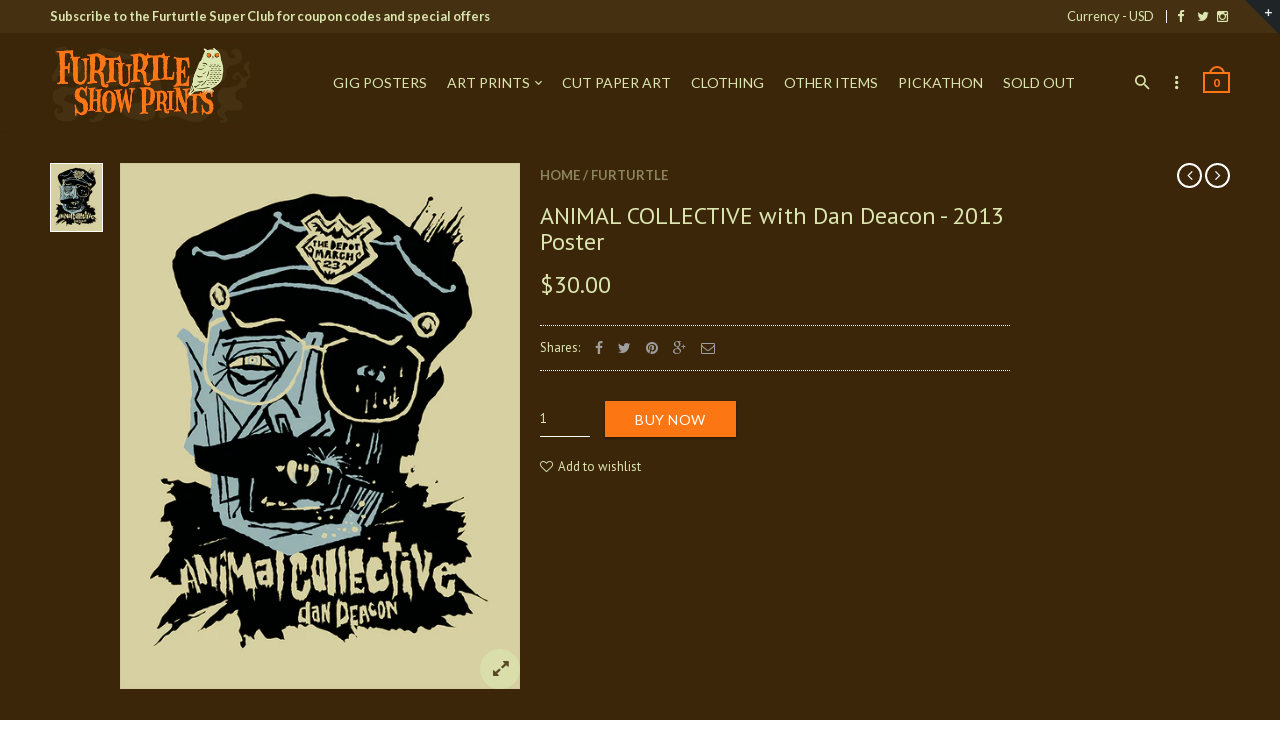

--- FILE ---
content_type: text/css
request_url: https://www.furturtle.com/cdn/shop/t/2/assets/rt.style.scss.css?v=170927732051754807041696474288
body_size: 20131
content:
::selection{background-color:#999;color:#232222}::-moz-selection{background-color:#999;color:#232222}html{margin:0!important;padding:0!important}body.ctl-active{overflow:hidden}body.ctl-active #page,body.cbox-active #page{-webkit-filter:blur(3px);-moz-filter:blur(3px);-o-filter:blur(3px);-ms-filter:blur(3px);filter:blur(3px)}.box_wrapper{margin:0 auto;overflow:hidden;-webkit-box-shadow:0 0 12px rgba(0,0,0,.15);-moz-box-shadow:0 0 12px rgba(0,0,0,.15);-ms-box-shadow:0 0 12px rgba(0,0,0,.15);-o-box-shadow:0 0 12px rgba(0,0,0,.15);box-shadow:0 0 12px #00000026;position:relative}#page{padding:0!important;background-color:#3b2609}#page.box{position:relative;z-index:15}#page .central{width:640px;padding:0 30px;margin:0 auto;text-align:center}#slidingbar-wrap{position:relative;z-index:15;line-height:normal;color:#909598}#slidingbar-wrap a{color:#909598}#slidingbar-wrap #slidingbar-area{z-index:99999;position:absolute;top:0;right:0;width:100%;margin-left:auto;margin-right:auto}#slidingbar-wrap #slidingbar-area #slidingbar{display:none;position:relative;background-color:#1f2527;padding:35px 0}#slidingbar-wrap #slidingbar-area .sb-toggle-wrapper{position:absolute;right:0;border-top:35px solid #1f2527;border-left:35px solid transparent;cursor:pointer}#slidingbar-wrap #slidingbar-area .sb-toggle-wrapper .sb-toggle{font-family:Material-Design-Iconic-Font;position:absolute;font-size:.846em;top:-28px;left:-15px;color:#ededee;font-weight:700}#slidingbar-wrap #slidingbar-area .sb-toggle-wrapper .sb-toggle:before{content:"\f278"}#slidingbar-wrap #slidingbar-area .contact_info a{color:#c2c5c7}#slidingbar-wrap #slidingbar-area a:hover{color:#fff}#slidingbar-wrap #slidingbar-area .group-input{margin:15px 0}#slidingbar-wrap #slidingbar-area .group-input input,#slidingbar-wrap #slidingbar-area .group-input .input{border-color:#909598}#slidingbar-wrap #slidingbar-area .feedback_notify{padding-top:15px;display:none}#slidingbar-wrap #slidingbar-area #widget-social{margin-top:0}#slidingbar-wrap #slidingbar-area .social_info .social-icons .social-icon{border-color:#c2c5c7;color:#c2c5c7}#slidingbar-wrap #slidingbar-area .social_info .social-icons .social-icon:hover{border-color:#fff;color:#000;background-color:#fff}#slidingbar-wrap #slidingbar-area .slidingbar-widget>h5{color:#ededee}#slidingbar-wrap #slidingbar-area .slidingbar-widget{margin-bottom:30px}#slidingbar-wrap #slidingbar-area .slidingbar-widget:last-child{margin-bottom:0}#slidingbar-wrap #slidingbar-area .list_info ul li:first-child{padding-top:0}#slidingbar-wrap #slidingbar-area .list_info ul li:last-child{padding-bottom:0}#slidingbar-wrap #slidingbar-area .list_info ul li a:after{background-color:#fff}#slidingbar-wrap #slidingbar-area .text_info a{position:relative;max-width:100%;overflow:hidden;display:block;text-align:center}#slidingbar-wrap #slidingbar-area .text_info a img{-webkit-transition:transform .2s ease-out;-moz-transition:transform .2s ease-out;-o-transition:transform .2s ease-out;-ms-transition:transform .2s ease-out;transition:transform .2s ease-out}#slidingbar-wrap #slidingbar-area .text_info a:hover img{-webkit-transform:scale(1.15);-ms-transform:scale(1.15);transform:scale(1.15);opacity:.8}#slidingbar-wrap #slidingbar-area .text_info a:hover .caption{opacity:1}#slidingbar-wrap #slidingbar-area .text_info .caption{position:absolute;left:0;bottom:40px;width:100%;color:#909598;text-transform:uppercase;letter-spacing:.05em;z-index:5;padding:10px 0;opacity:0;-webkit-transition:all .25s ease-out;-moz-transition:all .25s ease-out;-ms-transition:all .25s ease-out;-o-transition:all .25s ease-out;transition:all .25s ease-out}#slidingbar-wrap #slidingbar-area .text_info .caption:hover:before{opacity:1}#slidingbar-wrap #slidingbar-area .text_info .caption:before{content:"";position:absolute;left:0;top:0;z-index:-1;width:100%;height:100%;background:#1f2527;opacity:.9;-webkit-transition:all .25s ease-out;-moz-transition:all .25s ease-out;-ms-transition:all .25s ease-out;-o-transition:all .25s ease-out;transition:all .25s ease-out}#slidingbar-wrap #slidingbar-area .text_info .caption h2{margin:5px 0;font-weight:700}#slidingbar-wrap.is_sliding .sb-toggle:before{content:"\f136"!important}#header .header-top a{font-size:12px}#header .header-top{font-family:Lato,sans-serif;background-color:#000;color:#5c5c5c;text-align:center;font-size:12px;padding:9px 0 6px;letter-spacing:.05em;position:relative;z-index:5;display:none}#header .header-top .content{position:relative}#header .header-top a{color:#5c5c5c}#header .header-top a.link{border-bottom:1px solid #5c5c5c;margin-left:3px}#header .header-top a.link:hover{border-bottom:none}#header .header-top .highlight{background-color:#ff4081;color:#fff;padding:0 3px}#header .header-top .close{position:relative;display:block;font-size:16px;opacity:1;margin-top:2px}#header.sticky-header.sticky-header-hide #site-navigation{-webkit-transform:translateZ(0) translateY(-110%);-moz-transform:translateZ(0) translateY(-110%);transform:translateZ(0) translateY(-110%)}#header.sticky-header .is-sticky .logo_sticky{display:block}#header.sticky-header .is-sticky #site-navigation{position:fixed;left:0;right:0;top:0!important;z-index:999;padding:0;width:100%;transition:transform .5s ease-in-out,transform .5s ease-in-out,background .5s ease-in-out;-moz-transition:height .5s ease-in-out,-moz-transform .5s ease-in-out,background .5s ease-in-out;-webkit-transition:height .5s ease-in-out,-webkit-transform .5s ease-in-out,background .5s ease-in-out;-o-transition:height .5s ease-in-out,-o-transform .5s ease-in-out,background .5s ease-in-out;-webkit-animation-duration:.5s;-moz-animation-duration:.5s;-o-animation-duration:.5s;animation-duration:.5s}#header.sticky-header .is-sticky .pc_more .more-ctl,#header.sticky-header .is-sticky .pc_more .mini-cart{display:inline-block}@-webkit-keyframes fadeInDown{0%{opacity:0;-webkit-transform:translate3d(0,-100%,0);transform:translate3d(0,-100%,0)}to{opacity:1;-webkit-transform:none;transform:none}}@keyframes fadeInDown{0%{opacity:0;-webkit-transform:translate3d(0,-100%,0);-ms-transform:translate3d(0,-100%,0);transform:translate3d(0,-100%,0)}to{opacity:1;-webkit-transform:none;-ms-transform:none;transform:none}}.fadeInDown{-webkit-animation-name:fadeInDown;animation-name:fadeInDown}#header{position:relative!important;top:0!important;z-index:10}#header .navigation_wrapper{position:relative;display:table;width:100%}.templateIndex #header{width:100%;left:0;top:0!important;background:transparent}#header_nav{position:relative;z-index:15;padding-top:15px}.site-wrapper{display:table;width:100%;position:relative;z-index:10;margin-bottom:15px}.site-right{text-align:right}#site-logo{text-align:left;width:200px;bottom:9px;left:0;position:absolute}.template-logo{clear:both;display:inline-block}.template-logo .retina_logo{display:none}.header-center .template-logo{padding:15px 0;text-align:center}#header .template-logo a{font-size:30px;font-weight:300;color:#fff;display:inline-block;opacity:1;filter:alpha(opacity=100);max-width:100%;text-transform:none;line-height:1;font-family:Lato,sans-serif;vertical-align:middle}.top-bar-arrow{position:absolute;display:none;top:0;left:0;width:100%;height:26px;content:"";background-position:center center;background-repeat:no-repeat;-webkit-box-sizing:border-box;-moz-box-sizing:border-box;-ms-box-sizing:border-box;-o-box-sizing:border-box;box-sizing:border-box;text-align:center;border-bottom:1px solid #ffffff;cursor:pointer}.top-bar-arrow:before{position:absolute;left:50%;bottom:8px;margin-left:-7px;width:0;height:0;content:"";opacity:.5}.top-bar-arrow.act:before{border-left:7px solid transparent;border-right:7px solid transparent;border-top:8px solid #dce6b0}.top-bar-arrow:not(.act):before{border-left:7px solid transparent;border-right:7px solid transparent;border-bottom:8px solid #dce6b0}.terms_conditions{display:table;margin-bottom:15px}.terms_conditions input,.terms_conditions label{display:table-cell;vertical-align:middle;line-height:20px}.terms_conditions a{text-decoration:underline}.terms_conditions input{margin-top:0;margin-bottom:2px;margin-right:5px}.mini-cart .cart-icon{display:inline-block;position:relative;margin-left:15px;line-height:normal}.mini-cart .cart-icon strong{display:inline-block;color:#fd7614;border:2px solid #fd7614;position:relative;padding:1px 8px;z-index:10;-webkit-transition:all .2s ease-out;transition:all .2s ease-out}.mini-cart .cart-icon .cart-icon-handle{border:2px solid #fd7614;border-bottom:0;right:50%;margin-right:-8px;top:-6px;height:8px;width:16px;position:absolute;-webkit-border-top-left-radius:100px;-webkit-border-top-right-radius:100px;-moz-border-radius-topleft:100px;-moz-border-radius-topright:100px;border-top-left-radius:100px;border-top-right-radius:100px;-webkit-transition:all .2s ease-out;transition:all .2s ease-out}.mini-cart .nav-dropdown:after{right:4px}.mini-cart:hover .cart-link,.mini-cart.active .cart-link{text-decoration:underline;color:#dce6b0}.mini-cart:hover .cart-icon .cart-icon-handle,.mini-cart.active .cart-icon .cart-icon-handle{top:-8px;border-color:#fd7614}.mini-cart:hover .cart-icon strong,.mini-cart.active .cart-icon strong{border-color:#fd7614;background-color:#fd7614;color:#fff}.mini-cart #cart-info .list-unstyled{max-height:265px;overflow-y:auto;padding-left:5px;margin-left:-5px;margin-bottom:0}.mini-cart #cart-info .list-unstyled li{display:table;width:100%;margin-bottom:10px;margin-left:0;border-bottom:1px solid #ffffff;padding-bottom:10px}.mini-cart #cart-info .list-unstyled li:last-child{margin-bottom:0}.mini-cart #cart-info .list-unstyled li .remove{display:table-cell;vertical-align:top;width:45px;padding-top:10px}.mini-cart #cart-info .list-unstyled li .remove a{display:block;text-decoration:none;text-align:center;height:34px;width:34px;line-height:34px;font-size:14px;background-color:#ff5252;color:#fff;-webkit-border-radius:50%;-moz-border-radius:50%;border-radius:50%;-webkit-transition:.2s ease-out;-moz-transition:.2s ease-out;-o-transition:.2s ease-out;-ms-transition:.2s ease-out;transition:.2s ease-out}.mini-cart #cart-info .list-unstyled li .remove a:hover{-webkit-box-shadow:0 5px 11px 0 rgba(0,0,0,.18),0 4px 15px 0 rgba(0,0,0,.15);-moz-box-shadow:0 5px 11px 0 rgba(0,0,0,.18),0 4px 15px 0 rgba(0,0,0,.15);box-shadow:0 5px 11px #0000002e,0 4px 15px #00000026}.mini-cart #cart-info .list-unstyled li figure{width:53px;display:table-cell;vertical-align:top}.mini-cart #cart-info .list-unstyled li .list_content{display:table-cell;vertical-align:top}.mini-cart #cart-info .list-unstyled li .list_content a{font-size:13px;line-height:30px}.mini-cart #cart-info .list-unstyled li .list_content a span{display:block;line-height:20px}.mini-cart #cart-info .list-unstyled li .list_content .quantity{line-height:30px}.mini-cart #cart-info .list-unstyled li .list_content .amount{color:#dce6b0;font-size:14px;font-weight:600}.mini-cart #cart-info .subtotal{text-align:center;margin:0 0 10px;padding:8px 0;font-weight:700;border-top:1px solid #ffffff}.mini-cart #cart-info .buttons{text-align:center}.mini-cart #cart-info .buttons .btn-1{margin-left:0;margin-bottom:14px}.mini-cart .cart-loading.is_loading .icon_spinner,.mini-cart .cart-loading.is_loading .pace{display:block}.mini-cart .cart-loading .pace-activity{position:absolute}.mini-cart .cart-loading .icon_spinner{position:absolute;top:0!important;left:0;width:100%;height:100%;display:none}.mini-cart .cart-loading .icon_spinner .mask{position:absolute}.mini-cart .cart-loading .icon_spinner .spinner{top:50%;left:50%}#site-more{width:100%;text-align:right;padding-left:200px;float:right}.top-nav1{padding-bottom:7px;padding-left:0;margin-bottom:0;font-size:0}.top-nav1 li{display:inline-block;margin-left:30px;list-style:none;padding:0;line-height:20px;position:relative;vertical-align:middle}.top-nav1 li:first-child{padding-left:0;margin-left:0}.top-nav1 .site-message{margin-bottom:0;text-transform:uppercase;font-weight:700;font-family:Lato,sans-serif;letter-spacing:.05em;font-size:11.5px;line-height:30px}.top-nav1 .site-hotdeal{margin-bottom:0;text-transform:uppercase;font-weight:700;font-family:Lato,sans-serif;letter-spacing:.05em}.top-nav1 .site-hotdeal a{font-size:11.5px;display:block;padding:5px 10px;-webkit-transition:.2s ease-out;-moz-transition:.2s ease-out;-o-transition:.2s ease-out;-ms-transition:.2s ease-out;transition:.2s ease-out;background-color:#ff4081;color:#fff}.top-nav1 .site-hotdeal a:hover{-webkit-box-shadow:0 5px 11px 0 rgba(0,0,0,.18),0 4px 15px 0 rgba(0,0,0,.15);-moz-box-shadow:0 5px 11px 0 rgba(0,0,0,.18),0 4px 15px 0 rgba(0,0,0,.15);box-shadow:0 5px 11px #0000002e,0 4px 15px #00000026}.top-nav2{padding-left:0;margin-bottom:0;font-size:0}.top-nav2 li{display:inline-block;margin-left:30px;list-style:none;padding:0;line-height:20px;height:20px;position:relative;vertical-align:middle}.top-nav2 li:first-child{padding-left:0;margin-left:0}.top-nav2 li a{font-size:12px;padding:10px 0}.top-nav2 li a:hover{text-decoration:underline;color:#dce6b0}.top-nav2 .social-media ul{margin:0}.top-nav2 .social-media li{padding-left:10px;margin-left:0}.top-nav2 .social-media li:first-child{padding-left:0}.top-nav2 .social-media li:after{display:none}.top-nav2 .social-media a:hover{text-decoration:none;color:#fd7614}.top-nav3{padding-top:10px;padding-left:0;margin-bottom:0;font-size:0}.top-nav3 li{display:inline-block;margin-left:30px;list-style:none;padding:0;line-height:20px;height:20px}.top-nav3 li:first-child{margin-left:0}.top-nav3 li>a,.top-nav3 .cart-link{font-size:12px;padding:10px 0}.top-nav3 li>a:hover,.top-nav3 .cart-link:hover{text-decoration:underline;color:#dce6b0}.top-nav3 .cart-price .amount{font-size:120%}.top-nav3 li.account-dropdown{position:relative}.top-nav3 li.account-dropdown .buttons{text-align:center}.top-nav3 li.account-dropdown .buttons .btn-1{margin-bottom:14px}.top-nav3 li.account-dropdown .nav-dropdown{padding-top:0}.top-nav3 li.account-dropdown.active>a{text-decoration:underline;color:#dce6b0}.nav-dropdown-parent{position:relative}.nav-dropdown-parent:before{position:absolute;content:"";top:100%;left:0;width:100%;height:15px;background:#3b2609;opacity:0}.nav-dropdown-parent.active .nav-dropdown{display:block!important}.nav-dropdown-parent:hover .nav-dropdown{opacity:1;visibility:visible}.nav-dropdown-parent .nav-dropdown{display:block!important;opacity:0;visibility:hidden;-webkit-transition:opacity .2s ease-in;-moz-transition:opacity .2s ease-in;-o-transition:opacity .2s ease-in;transition:opacity .2s ease-in}.nav-dropdown{margin-top:5px;width:330px;border:3px solid #ffffff;box-shadow:2px 2px 10px 2px #0000001a;padding:20px;position:absolute;right:0;text-align:left;display:none;font-size:13px;background-color:#3b2609;color:#dce6b0;cursor:default;line-height:normal}.nav-dropdown:after{top:-17px;border:solid transparent;content:" ";height:0;width:0;position:absolute;pointer-events:none;border-color:#ddd0;border-bottom-color:#fff;border-width:7px;right:17px}.cart-page .empty{margin-bottom:30px}.cart-page .cart-item{float:left;width:100%;border-top:1px solid #ffffff;padding:20px}.cart-page .cart-item:first-child{border-top:0}.cart-page .subtotal{font-family:PT Sans,sans-serif;display:inline;color:#dce6b0;font-size:16px}.cart-page .cart-header{background-color:#180f04;padding:16px 20px 13px;display:table;width:100%;border-radius:3px 3px 0 0}.cart-page .cart-header .btn1,.cart-page .cart-header .btn3{width:1px;white-space:nowrap;display:table-cell;vertical-align:middle}.cart-page .cart-header .btn1 a,.cart-page .cart-header .btn3 a{color:#dce6b0;cursor:pointer;display:inline-block;margin:0;text-decoration:none;border-bottom:1px solid transparent}.cart-page .cart-header .btn1 a:hover,.cart-page .cart-header .btn3 a:hover{border-bottom-color:#dce6b0}.cart-page .cart-header .btn1{text-align:left;color:#dce6b0}.cart-page .cart-header .btn3{text-align:right}.cart-page .cart-header .btn2{display:table-cell;text-align:center;vertical-align:middle;border-bottom:1px solid transparent;line-height:normal;font-family:PT Sans,sans-serif;color:#dce6b0}.cart-page .cart-header .btn2.title{text-align:left}.cart-page .cart-items{display:inline-block;width:100%;border:1px solid #ffffff;border-radius:0;background-color:#322008;margin-bottom:30px;border-top:0}.cart-page .cart-items .inner{position:relative}.cart-page .cart-items .cart-left{float:left;width:100px}.cart-page .cart-items .cart-left a{display:block}.cart-page .cart-items .cart-left img{max-width:inherit;max-height:100px}.cart-page .cart-items .cart-right{float:left;padding-left:20px}.cart-page .cart-items .cart-right .cart-remove{position:absolute;top:10px;right:0;text-decoration:none;text-align:center;height:34px;width:34px;line-height:34px;font-size:14px;background-color:#ff5252;color:#fff;-webkit-border-radius:50%;-moz-border-radius:50%;border-radius:50%;-webkit-transition:.2s ease-out;-moz-transition:.2s ease-out;-o-transition:.2s ease-out;-ms-transition:.2s ease-out;transition:.2s ease-out}.cart-page .cart-items .cart-right .cart-remove:hover{-webkit-box-shadow:0 5px 11px 0 rgba(0,0,0,.18),0 4px 15px 0 rgba(0,0,0,.15);-moz-box-shadow:0 5px 11px 0 rgba(0,0,0,.18),0 4px 15px 0 rgba(0,0,0,.15);box-shadow:0 5px 11px #0000002e,0 4px 15px #00000026}.cart-page .cart-items .cart-right .product-title{font-size:13px;line-height:30px}.cart-page .cart-items .cart-right .product-price{color:#dce6b0;font-size:16px;display:inline-block;vertical-align:middle;line-height:30px}.cart-page .cart-items .cart-right .product-price small{font-size:75%}.cart-page .cart-items .cart-right .product-qty .group-input{width:50px;margin:0 10px 0 0;display:inline-block}.cart-page .cart-items .cart-right .product-qty .group-input input{padding:0!important}.cart-page .cart-items .cart-right .product-qty .btn{display:inline-block;-webkit-box-shadow:none;-moz-box-shadow:none;box-shadow:none;padding:0 10px;background-color:transparent;text-transform:capitalize}.cart-page .cart-items .cart-right .product-qty .btn:hover{background-color:#f2f2f2}#search-ctl.theme-ctl .inner{padding-top:180px}#header .pc_more{float:right;font-size:0}#header .pc_more .search-ctl{display:inline-block;line-height:50px;font-size:20px;color:#dce6b0;cursor:pointer;vertical-align:middle}#header .pc_more .more-ctl{display:none;vertical-align:middle;line-height:50px;font-size:20px;margin-left:15px;padding:0 10px;color:#dce6b0;cursor:pointer}#header .pc_more .more-ctl .list-unstyled{margin:0;line-height:normal;text-align:left}#header .pc_more .more-ctl .nav-dropdown{margin-top:0;width:250px;padding-bottom:10px;padding-top:10px}#header .pc_more .more-ctl .nav-dropdown:after{right:2px}#header .pc_more .mini-cart{display:none;vertical-align:middle;font-size:12px;margin-left:15px;color:#dce6b0;line-height:50px}#header .pc_more .mini-cart .cart-link{cursor:pointer}#header .pc_more .mini-cart .cart-icon{margin:0}#header .pc_more .mini-cart .nav-dropdown{margin-top:0}.search-form .title{background-color:#180f04;padding:16px 20px 13px;display:table;width:100%;border-radius:3px 3px 0 0;text-align:center;margin-bottom:0}.search-form .wrap{text-align:left;padding:20px;border:1px solid #ffffff;border-radius:0;background-color:#322008;margin-bottom:20px;border-top:0}#header .pc_navbar .pc_nav .is-mega .child li:not(.img-visual){overflow:hidden}#header .pc_navbar .pc_nav .is-mega .child li:not(.img-visual) a{position:relative}#header .pc_navbar .pc_nav .is-mega .child li:not(.img-visual) a:hover:after{left:0}#header .pc_navbar .pc_nav .is-mega .child li:not(.img-visual) a:after{-webkit-transition:left .25s ease-out;-moz-transition:left .25s ease-out;-ms-transition:left .25s ease-out;-o-transition:left .25s ease-out;transition:left .25s ease-out;content:"";display:block;width:100%;height:1px;position:absolute;left:-100%;top:80%;background-color:#dce6b0}#header .pc_navbar .pc_nav>li.nav-menu-icon a{margin:0}#header .pc_navbar .pc_nav>li.nav-menu-icon a:after{display:none}#header .pc_navbar .pc_nav .is-mega .mega-menu{display:block!important;opacity:0;visibility:hidden;-webkit-transition:opacity .2s ease-in;-moz-transition:opacity .2s ease-in;-o-transition:opacity .2s ease-in;transition:opacity .2s ease-in}#header .pc_navbar .pc_nav .is-mega:hover .mega-menu{opacity:1;visibility:visible}#header #site-navigation{background-color:#fff;position:relative;top:0!important;z-index:5;box-shadow:0 2px 5px #00000042}#header .more_pc{float:left;width:100%}#header .more_pc.relative{position:relative}#header .logo_sticky{float:left;margin-right:25px;display:none}#header .logo_sticky img{max-height:50px;padding:10px 0}#header .pc_navbar{float:left}#header .pc_navbar .pc_nav{padding:0;margin:0;list-style:none;float:left;width:100%}#header .pc_navbar .pc_nav .dropdown-parent,#header .pc_navbar .pc_nav .dropdown-parent-submenu{position:relative}#header .pc_navbar .pc_nav .is-mega{position:static}#header .pc_navbar .pc_nav .is-mega.style_5{position:relative}#header .pc_navbar .pc_nav .is-mega.hover .mega-menu{display:block!important}#header .pc_navbar .pc_nav .is-mega .mega-menu.style_1{display:none;width:100%;left:0;top:100%;box-shadow:0 2px 5px #00000042;position:absolute;overflow:hidden;background-color:#3b2609}#header .pc_navbar .pc_nav .is-mega .mega-menu.style_1>.container>.wrap{position:relative;overflow:hidden}#header .pc_navbar .pc_nav .is-mega .mega-menu.style_1 .sup-title{font-family:Lato,sans-serif;width:25%;font-size:18px;line-height:30px;text-align:left;padding:15px 20px 15px 0;text-transform:uppercase;font-weight:700;letter-spacing:.05em;color:#dce6b0}#header .pc_navbar .pc_nav .is-mega .mega-menu.style_1 .inner{width:25%}#header .pc_navbar .pc_nav .is-mega .mega-menu.style_1 .inner .mega-menu-content{border-left:1px solid #dce6b0}#header .pc_navbar .pc_nav .is-mega .mega-menu.style_1 .inner .wrap{display:table;height:100%;width:100%}#header .pc_navbar .pc_nav .is-mega .mega-menu.style_1 .inner .child{display:table-cell;vertical-align:middle;padding-left:15px;width:230px}#header .pc_navbar .pc_nav .is-mega .mega-menu.style_1 .inner .child>li>a{padding:5px 0;cursor:pointer;display:inline-block;color:#dce6b0;font-size:12px}#header .pc_navbar .pc_nav .is-mega .mega-menu.style_1 .inner .child>li>a:hover{color:#dce6b0}#header .pc_navbar .pc_nav .is-mega .mega-menu.style_1 .inner .img-visual{display:table-cell;vertical-align:middle;text-align:right}#header .pc_navbar .pc_nav .is-mega .mega-menu.style_1 .inner .img-visual .img-wrap{margin:20px 0;display:inline-block}#header .pc_navbar .pc_nav .is-mega .mega-menu.style_1 .inner .img-visual a{overflow:hidden;display:block;position:relative}#header .pc_navbar .pc_nav .is-mega .mega-menu.style_1 .inner .img-visual a .img-bg{z-index:1;position:absolute;top:0;left:0;right:0;bottom:0}#header .pc_navbar .pc_nav .is-mega .mega-menu.style_1 .inner .img-visual a .img-bg:before{content:"";position:absolute;left:0;top:0;z-index:-1;width:100%;height:100%;background:#fd7614;opacity:.1;-webkit-transition:opacity .2s ease-out;-moz-transition:opacity .2s ease-out;-ms-transition:opacity .2s ease-out;-o-transition:opacity .2s ease-out;transition:opacity .2s ease-out}#header .pc_navbar .pc_nav .is-mega .mega-menu.style_1 .inner .img-visual a .img-cpt{white-space:normal;z-index:3;position:absolute;left:0;right:0;margin:0 auto;bottom:50%!important;top:auto!important;text-align:center;-webkit-transform:translateY(50%)!important;-ms-transform:translateY(50%)!important;transform:translateY(50%)!important;font-size:24px;line-height:30px;letter-spacing:.05em;text-transform:uppercase;width:60%;font-weight:700;font-family:Lato,sans-serif;color:#fff}#header .pc_navbar .pc_nav .is-mega .mega-menu.style_1 .inner .img-visual a:hover .img-bg:before{opacity:.4}#header .pc_navbar .pc_nav .is-mega .mega-menu.style_1 .inner .img-visual a:hover img{-webkit-transform:scale(1.15);-ms-transform:scale(1.15);transform:scale(1.15);-webkit-filter:blur(2px);-moz-filter:blur(2px);-o-filter:blur(2px);-ms-filter:blur(2px);filter:blur(2px)}#header .pc_navbar .pc_nav .is-mega .mega-menu.style_1 .inner .img-visual a img{-webkit-transition:transform .2s ease-out;-moz-transition:transform .2s ease-out;-o-transition:transform .2s ease-out;-ms-transition:transform .2s ease-out;transition:transform .2s ease-out;max-height:360px}#header .pc_navbar .pc_nav .is-mega .mega-menu.style_1 .inner>li{position:static;text-align:left;padding-left:0;line-height:20px;margin-bottom:7px}#header .pc_navbar .pc_nav .is-mega .mega-menu.style_1 .inner>li.hover>a{background-color:#fff;color:#000}#header .pc_navbar .pc_nav .is-mega .mega-menu.style_1 .inner>li.hover>a i{display:block}#header .pc_navbar .pc_nav .is-mega .mega-menu.style_1 .inner>li>a{color:#dce6b0;padding:5px 10px;line-height:20px;font-family:Lato,sans-serif;font-weight:700;text-transform:uppercase;position:relative;display:block;font-size:14px;-webkit-transition:none;-moz-transition:none;-o-transition:none;-ms-transition:none;transition:none}#header .pc_navbar .pc_nav .is-mega .mega-menu.style_1 .inner>li>a i{font-style:normal;float:right;line-height:20px;display:none}#header .pc_navbar .pc_nav .is-mega .mega-menu.style_1 .hover .mega-menu-content{display:block}#header .pc_navbar .pc_nav .is-mega .mega-menu.style_1 .mega-menu-content{position:absolute;left:25%;background-color:#3b2609;top:0;height:100%;width:75%;display:none}#header .pc_navbar .pc_nav .is-mega .mega-menu.style_1 ul{padding:0}#header .pc_navbar .pc_nav .is-mega .mega-menu.style_2{display:none;width:100%;padding:20px 0;left:0;top:100%;box-shadow:0 2px 5px #00000042;position:absolute;overflow:hidden;background-color:#3b2609}#header .pc_navbar .pc_nav .is-mega .mega-menu.style_2 .inner .child>li>a{padding:5px 0;cursor:pointer;display:inline-block;color:#dce6b0;font-size:12px}#header .pc_navbar .pc_nav .is-mega .mega-menu.style_2 .inner .child>li>a:hover{color:#dce6b0}#header .pc_navbar .pc_nav .is-mega .mega-menu.style_2 .inner .img-visual{line-height:1;padding:5px 0}#header .pc_navbar .pc_nav .is-mega .mega-menu.style_2 .inner .img-visual a{padding:0;overflow:hidden;display:block;position:relative;padding:0!important}#header .pc_navbar .pc_nav .is-mega .mega-menu.style_2 .inner .img-visual a .img-bg{z-index:1;position:absolute;top:0;left:0;right:0;bottom:0}#header .pc_navbar .pc_nav .is-mega .mega-menu.style_2 .inner .img-visual a .img-bg:before{content:"";position:absolute;left:0;top:0;z-index:-1;width:100%;height:100%;background:#fd7614;opacity:.1;-webkit-transition:opacity .2s ease-out;-moz-transition:opacity .2s ease-out;-ms-transition:opacity .2s ease-out;-o-transition:opacity .2s ease-out;transition:opacity .2s ease-out}#header .pc_navbar .pc_nav .is-mega .mega-menu.style_2 .inner .img-visual a .img-cpt{white-space:normal;z-index:3;position:absolute;left:0;right:0;margin:0 auto;bottom:50%!important;top:auto!important;text-align:center;-webkit-transform:translateY(50%)!important;-ms-transform:translateY(50%)!important;transform:translateY(50%)!important;font-size:18px;line-height:24px;letter-spacing:.05em;text-transform:uppercase;width:60%;font-weight:700;font-family:Lato,sans-serif;color:#fff}#header .pc_navbar .pc_nav .is-mega .mega-menu.style_2 .inner .img-visual a:hover .img-bg:before{opacity:.4}#header .pc_navbar .pc_nav .is-mega .mega-menu.style_2 .inner .img-visual a:hover img{-webkit-transform:scale(1.15);-ms-transform:scale(1.15);transform:scale(1.15);-webkit-filter:blur(2px);-moz-filter:blur(2px);-o-filter:blur(2px);-ms-filter:blur(2px);filter:blur(2px)}#header .pc_navbar .pc_nav .is-mega .mega-menu.style_2 .inner .img-visual a img{-webkit-transition:transform .2s ease-out;-moz-transition:transform .2s ease-out;-o-transition:transform .2s ease-out;-ms-transition:transform .2s ease-out;transition:transform .2s ease-out;max-height:360px}#header .pc_navbar .pc_nav .is-mega .mega-menu.style_2 .inner>li{position:static;text-align:left;padding-left:10px;padding-right:10px;line-height:20px;width:20%;display:inline-block;vertical-align:top}#header .pc_navbar .pc_nav .is-mega .mega-menu.style_2 .inner>li.hover>a i{display:block}#header .pc_navbar .pc_nav .is-mega .mega-menu.style_2 .inner>li>a{padding:4px 0;line-height:20px;font-family:Lato,sans-serif;font-weight:700;text-transform:uppercase;position:relative;display:block;font-size:14px;-webkit-transition:none;-moz-transition:none;-o-transition:none;-ms-transition:none;transition:none}#header .pc_navbar .pc_nav .is-mega .mega-menu.style_2 .inner>li>a i{font-style:normal;float:right;line-height:20px;display:none}#header .pc_navbar .pc_nav .is-mega .mega-menu.style_2 .hover .mega-menu-content{display:block}#header .pc_navbar .pc_nav .is-mega .mega-menu.style_2 ul{padding:0;font-size:0}#header .pc_navbar .pc_nav .is-mega .mega-menu.style_3{display:none;width:100%;left:0;top:100%;box-shadow:0 2px 5px #00000042;position:absolute;overflow:hidden;background-color:#3b2609}#header .pc_navbar .pc_nav .is-mega .mega-menu.style_3>.container>.wrap{position:relative;overflow:hidden}#header .pc_navbar .pc_nav .is-mega .mega-menu.style_3 .sup-title{font-family:Lato,sans-serif;width:25%;font-size:18px;line-height:30px;text-align:left;padding:15px 20px 15px 0;text-transform:uppercase;font-weight:700;letter-spacing:.05em;color:#dce6b0}#header .pc_navbar .pc_nav .is-mega .mega-menu.style_3 .inner{width:25%}#header .pc_navbar .pc_nav .is-mega .mega-menu.style_3 .inner .mega-menu-content{border-left:1px solid #dce6b0}#header .pc_navbar .pc_nav .is-mega .mega-menu.style_3 .inner .mega-menu-content>.wrap{display:table;height:100%;width:100%}#header .pc_navbar .pc_nav .is-mega .mega-menu.style_3 .inner .child{display:table-cell;vertical-align:middle;padding:0 20px;font-size:0}#header .pc_navbar .pc_nav .is-mega .mega-menu.style_3 .inner .child>div{display:none;width:25%;vertical-align:top}#header .pc_navbar .pc_nav .is-mega .mega-menu.style_3 .inner .child>div:nth-child(-n+4){display:inline-block}#header .pc_navbar .pc_nav .is-mega .mega-menu.style_3 .inner .child .product .product-container .product-content .product-inner{-webkit-transform:translateY(0);-ms-transform:translateY(0);transform:translateY(0);-webkit-transition-duration:0s;transition-duration:0s}#header .pc_navbar .pc_nav .is-mega .mega-menu.style_3 .inner .child img{max-width:100%;max-height:260px;display:inline-block}#header .pc_navbar .pc_nav .is-mega .mega-menu.style_3 .inner>li{position:static;text-align:left;line-height:20px;margin-bottom:7px}#header .pc_navbar .pc_nav .is-mega .mega-menu.style_3 .inner>li.hover>a{background-color:#fff;color:#000}#header .pc_navbar .pc_nav .is-mega .mega-menu.style_3 .inner>li.hover>a i{display:block}#header .pc_navbar .pc_nav .is-mega .mega-menu.style_3 .inner>li>a{color:#dce6b0;padding:5px 10px;line-height:20px;font-family:Lato,sans-serif;font-weight:700;text-transform:uppercase;position:relative;display:block;font-size:14px;-webkit-transition:none;-moz-transition:none;-o-transition:none;-ms-transition:none;transition:none}#header .pc_navbar .pc_nav .is-mega .mega-menu.style_3 .inner>li>a i{font-style:normal;float:right;line-height:20px;display:none}#header .pc_navbar .pc_nav .is-mega .mega-menu.style_3 .hover .mega-menu-content{display:block}#header .pc_navbar .pc_nav .is-mega .mega-menu.style_3 .mega-menu-content{position:absolute;left:25%;background-color:#3b2609;top:0;height:100%;width:75%;display:none}#header .pc_navbar .pc_nav .is-mega .mega-menu.style_3 ul{padding:0}#header .pc_navbar .pc_nav .is-mega .mega-menu.style_4{display:none;width:100%;padding:20px 0 0;left:0;top:100%;box-shadow:0 2px 5px #00000042;position:absolute;overflow:hidden;background-color:#3b2609}#header .pc_navbar .pc_nav .is-mega .mega-menu.style_4 .img-visual{line-height:1;padding:5px 0}#header .pc_navbar .pc_nav .is-mega .mega-menu.style_4 .img-visual a{padding:0;overflow:hidden;display:block;position:relative;padding:0!important}#header .pc_navbar .pc_nav .is-mega .mega-menu.style_4 .img-visual a .img-bg{z-index:1;position:absolute;top:0;left:0;right:0;bottom:0}#header .pc_navbar .pc_nav .is-mega .mega-menu.style_4 .img-visual a .img-bg:before{content:"";position:absolute;left:0;top:0;z-index:-1;width:100%;height:100%;background:#fd7614;opacity:.1;-webkit-transition:opacity .2s ease-out;-moz-transition:opacity .2s ease-out;-ms-transition:opacity .2s ease-out;-o-transition:opacity .2s ease-out;transition:opacity .2s ease-out}#header .pc_navbar .pc_nav .is-mega .mega-menu.style_4 .img-visual a .img-cpt{white-space:normal;z-index:3;position:absolute;left:0;right:0;margin:0 auto;bottom:50%!important;top:auto!important;text-align:center;-webkit-transform:translateY(50%)!important;-ms-transform:translateY(50%)!important;transform:translateY(50%)!important;font-size:24px;line-height:30px;letter-spacing:.05em;text-transform:uppercase;width:60%;font-weight:700;font-family:Lato,sans-serif;color:#fff}#header .pc_navbar .pc_nav .is-mega .mega-menu.style_4 .img-visual a:hover .img-bg:before{opacity:.4}#header .pc_navbar .pc_nav .is-mega .mega-menu.style_4 .img-visual a:hover img{-webkit-transform:scale(1.15);-ms-transform:scale(1.15);transform:scale(1.15);-webkit-filter:blur(2px);-moz-filter:blur(2px);-o-filter:blur(2px);-ms-filter:blur(2px);filter:blur(2px)}#header .pc_navbar .pc_nav .is-mega .mega-menu.style_4 .img-visual a img{-webkit-transition:transform .2s ease-out;-moz-transition:transform .2s ease-out;-o-transition:transform .2s ease-out;-ms-transition:transform .2s ease-out;transition:transform .2s ease-out;max-height:360px}#header .pc_navbar .pc_nav .is-mega .mega-menu.style_4 .inner .child>li>a{padding:5px 0;cursor:pointer;display:inline-block;color:#dce6b0;font-size:12px}#header .pc_navbar .pc_nav .is-mega .mega-menu.style_4 .inner .child>li>a:hover{color:#dce6b0}#header .pc_navbar .pc_nav .is-mega .mega-menu.style_4 .inner>li{position:static;text-align:left;padding-left:10px;padding-right:10px;line-height:20px;width:33.33%;display:inline-block;vertical-align:top;margin-bottom:20px}#header .pc_navbar .pc_nav .is-mega .mega-menu.style_4 .inner>li.hover>a i{display:block}#header .pc_navbar .pc_nav .is-mega .mega-menu.style_4 .inner>li>a{padding:4px 0;line-height:20px;font-family:Lato,sans-serif;font-weight:700;text-transform:uppercase;position:relative;display:block;font-size:14px;-webkit-transition:none;-moz-transition:none;-o-transition:none;-ms-transition:none;transition:none}#header .pc_navbar .pc_nav .is-mega .mega-menu.style_4 .inner>li>a i{font-style:normal;float:right;line-height:20px;display:none}#header .pc_navbar .pc_nav .is-mega .mega-menu.style_4 .hover .mega-menu-content{display:block}#header .pc_navbar .pc_nav .is-mega .mega-menu.style_4 ul{padding:0;font-size:0}#header .pc_navbar .pc_nav .is-mega .mega-menu.style_5{display:none;width:100%;padding:20px 0 0;left:0;top:100%;box-shadow:0 2px 5px #00000042;position:absolute;overflow:hidden;background-color:#3b2609;background-position:100% 100%;background-repeat:no-repeat}#header .pc_navbar .pc_nav .is-mega .mega-menu.style_5 .inner .child>li>a{padding:5px 0;cursor:pointer;display:inline-block;color:#dce6b0;font-size:12px}#header .pc_navbar .pc_nav .is-mega .mega-menu.style_5 .inner .child>li>a:hover{color:#dce6b0}#header .pc_navbar .pc_nav .is-mega .mega-menu.style_5 .inner .img-visual{line-height:1;padding:5px 0}#header .pc_navbar .pc_nav .is-mega .mega-menu.style_5 .inner .img-visual a{padding:0;overflow:hidden;display:block;position:relative;padding:0!important}#header .pc_navbar .pc_nav .is-mega .mega-menu.style_5 .inner .img-visual a .img-bg{z-index:1;position:absolute;top:0;left:0;right:0;bottom:0}#header .pc_navbar .pc_nav .is-mega .mega-menu.style_5 .inner .img-visual a .img-bg:before{content:"";position:absolute;left:0;top:0;z-index:-1;width:100%;height:100%;background:#fd7614;opacity:.1;-webkit-transition:opacity .2s ease-out;-moz-transition:opacity .2s ease-out;-ms-transition:opacity .2s ease-out;-o-transition:opacity .2s ease-out;transition:opacity .2s ease-out}#header .pc_navbar .pc_nav .is-mega .mega-menu.style_5 .inner .img-visual a .img-cpt{white-space:normal;z-index:3;position:absolute;left:0;right:0;margin:0 auto;bottom:50%!important;top:auto!important;text-align:center;-webkit-transform:translateY(50%)!important;-ms-transform:translateY(50%)!important;transform:translateY(50%)!important;font-size:18px;line-height:24px;letter-spacing:.05em;text-transform:uppercase;width:60%;font-weight:700;font-family:Lato,sans-serif;color:#fff}#header .pc_navbar .pc_nav .is-mega .mega-menu.style_5 .inner .img-visual a:hover .img-bg:before{opacity:.4}#header .pc_navbar .pc_nav .is-mega .mega-menu.style_5 .inner .img-visual a:hover img{-webkit-transform:scale(1.15);-ms-transform:scale(1.15);transform:scale(1.15);-webkit-filter:blur(2px);-moz-filter:blur(2px);-o-filter:blur(2px);-ms-filter:blur(2px);filter:blur(2px)}#header .pc_navbar .pc_nav .is-mega .mega-menu.style_5 .inner .img-visual a img{-webkit-transition:transform .2s ease-out;-moz-transition:transform .2s ease-out;-o-transition:transform .2s ease-out;-ms-transition:transform .2s ease-out;transition:transform .2s ease-out;max-height:360px}#header .pc_navbar .pc_nav .is-mega .mega-menu.style_5 .inner>li{position:static;text-align:left;padding-left:20px;padding-right:20px;line-height:20px;width:200px;display:inline-block;vertical-align:top;margin-bottom:20px}#header .pc_navbar .pc_nav .is-mega .mega-menu.style_5 .inner>li.hover>a i{display:block}#header .pc_navbar .pc_nav .is-mega .mega-menu.style_5 .inner>li>a{padding:4px 0;line-height:20px;font-family:Lato,sans-serif;font-weight:700;text-transform:uppercase;position:relative;display:block;font-size:14px;-webkit-transition:none;-moz-transition:none;-o-transition:none;-ms-transition:none;transition:none}#header .pc_navbar .pc_nav .is-mega .mega-menu.style_5 .inner>li>a i{font-style:normal;float:right;line-height:20px;display:none}#header .pc_navbar .pc_nav .is-mega .mega-menu.style_5 .hover .mega-menu-content{display:block}#header .pc_navbar .pc_nav .is-mega .mega-menu.style_5 ul{padding:0;font-size:0}#header .pc_navbar .pc_nav li{padding:0;display:block;z-index:1}#header .pc_navbar .pc_nav li:hover{z-index:5}#header .pc_navbar .pc_nav li a{cursor:pointer;-webkit-transition:color .2s ease-in-out;-moz-transition:color .2s ease-in-out;-o-transition:color .2s ease-in-out;-ms-transition:color .2s ease-in-out;transition:color .2s ease-in-out}#header .pc_navbar .pc_nav li .dropdown-menu{min-width:210px;padding:0;left:0;background:#3b2609}#header .pc_navbar .pc_nav li .dropdown-menu li{padding:0;margin:0;border-top:1px solid #251806}#header .pc_navbar .pc_nav li .dropdown-menu li a{padding:0 20px;line-height:45px;cursor:pointer;display:block;color:#dce6b0!important;font-size:12px}#header .pc_navbar .pc_nav li .dropdown-menu li a:hover span:after{left:0}#header .pc_navbar .pc_nav li .dropdown-menu li a span{overflow:hidden;position:relative}#header .pc_navbar .pc_nav li .dropdown-menu li a span:after{-webkit-transition:left .25s ease-out;-moz-transition:left .25s ease-out;-ms-transition:left .25s ease-out;-o-transition:left .25s ease-out;transition:left .25s ease-out;content:"";display:block;width:100%;height:1px;position:absolute;left:-100%;top:80%;background-color:#dce6b0}#header .pc_navbar .pc_nav li .dropdown-menu>li:hover>a i{transform:rotate(-90deg);-ms-transform:rotate(-90deg);-webkit-transform:rotate(-90deg)}#header .pc_navbar .pc_nav li .dropdown-menu>li>a{position:relative}#header .pc_navbar .pc_nav li .dropdown-menu>li>a span{display:table-cell;width:100%}#header .pc_navbar .pc_nav li .dropdown-menu>li>a i{position:absolute;top:0;right:20px;line-height:45px;display:table-cell;font-size:14px;-webkit-transition:all .2s ease-out;-moz-transition:all .2s ease-out;-o-transition:all .2s ease-out;-ms-transition:all .2s ease-out;transition:all .2s ease-out}#header .pc_navbar .pc_nav>li{padding:0;float:left;-webkit-transition:none;-moz-transition:none;-o-transition:none;-ms-transition:none;transition:none}#header .pc_navbar .pc_nav>li:hover>a:after,#header .pc_navbar .pc_nav>li.active>a:after{opacity:1;width:100%}#header .pc_navbar .pc_nav>li:first-child>a{margin-left:0}#header .pc_navbar .pc_nav>li:first-child>a:before{display:none}#header .pc_navbar .pc_nav>li:last-child>a{margin-right:0}#header .pc_navbar .pc_nav>li>a{font-family:Lato,sans-serif;color:#dce6b0;font-weight:400;text-transform:uppercase;position:relative;margin:0 25px;line-height:50px;display:block;font-size:14px;-webkit-transition:none;-moz-transition:none;-o-transition:none;-ms-transition:none;transition:none}#header .pc_navbar .pc_nav>li>a:before{display:block;font-family:Material-Design-Iconic-Font;content:"\f26d";position:absolute;top:0;right:auto;left:-27px;color:#dce6b0;font-size:4px}#header .pc_navbar .pc_nav>li>a:after{content:"";position:absolute;left:0;bottom:0;width:15%;height:2px;background-color:#dce6b0;-webkit-transition:all .33s ease-out;-moz-transition:all .33s ease-out;-o-transition:all .33s ease-out;-ms-transition:all .33s ease-out;transition:all .33s ease-out;opacity:0}#header .pc_navbar .pc_nav>li>a i{padding-left:5px;display:none}#header .pc_navbar .pc_nav>li>a>span{display:inline-block}#header .pc_navbar .pc_nav>li>a>span>span{display:inline-block}#header .pc_navbar .pc_nav>li>a>span>span .icon-bar{background:#dce6b0;width:18px;height:2px;display:block;margin-top:3px}#header .pc_navbar .customer-menu-icon .dropdown-menu{left:auto!important;right:15px!important}html.menu-opened .menu-mobile{left:0}.menu-mobile{top:0!important;left:-280px;position:fixed;width:280px;z-index:20;height:100%;overflow-y:scroll;overflow-x:hidden;-webkit-transition:left .33s cubic-bezier(.694,.0482,.335,1);-moz-transition:left .33s cubic-bezier(.694,.0482,.335,1);-o-transition:left .33s cubic-bezier(.694,.0482,.335,1);-ms-transition:left .33s cubic-bezier(.694,.0482,.335,1);transition:left .33s cubic-bezier(.694,.0482,.335,1);background:#3b2609}.menu-opened #page{cursor:url(//www.furturtle.com/cdn/shop/t/2/assets/cursor-close.png?v=59451963047313452001484804708),progress}body.menu-opened #page:before{background:#00000080;content:""!important;display:inline-block!important;position:absolute;top:0;left:0;right:0;bottom:0;z-index:9999}.is-mobile .menu-mobile .nav_close{height:55px;padding:0 25px;background-color:#2e1d07}.is-mobile .menu-mobile .nav_close button{font-size:24px;height:100%;background:none;border:none;display:inline-block;cursor:pointer;padding:0;outline:none}.is-mobile .menu-mobile .mobile_nav{width:100%;padding:0;margin:0}.is-mobile .menu-mobile .mobile_nav li{padding:0;margin:0;overflow:hidden;display:block;width:100%;clear:both;position:relative}.is-mobile .menu-mobile .mobile_nav li.is_open>.expand i:before{content:"\f2fb"}.is-mobile .menu-mobile .mobile_nav li .dropdown_menu{width:100%;padding:0 0 0 25px;margin:0;background-color:#2e1d07}.is-mobile .menu-mobile .mobile_nav li a{display:block;padding:0 25px;line-height:42px;font-size:12px;font-weight:400;color:#dce6b0}.is-mobile .menu-mobile .mobile_nav li .expand{position:absolute;z-index:5;right:0;top:0;line-height:42px;width:55px;text-align:center;font-size:20px;cursor:pointer;background-color:#2e1d07}.is-mobile .menu-mobile .mobile_nav li .expand i{font-family:Material-Design-Iconic-Font;font-size:13px;font-style:normal}.is-mobile .menu-mobile .mobile_nav li .expand i:before{content:"\f2f9"}.is-mobile .menu-mobile .mobile_nav>li{border-top:1px solid #ffffff}.is-mobile .menu-mobile .mobile_nav>li>a{-webkit-font-smoothing:auto;-moz-osx-font-smoothing:auto;font-size:14px;line-height:50px;font-family:Lato,sans-serif;font-weight:400;text-transform:uppercase;display:block;-webkit-transition:none;-moz-transition:none;-o-transition:none;-ms-transition:none;transition:none}.is-mobile .menu-mobile .mobile_nav>li>.expand{line-height:50px;width:50px}#module-content{max-height:100%;width:100%;background:#3b2609}.templateIndex #module-content{padding-top:0}#module-content #sidebar>.widget-wrapper:last-child{margin-bottom:30px}#module-content #sidebar .blog-page .blog-tag-data li:last-child{padding-bottom:0;margin-bottom:5px}#module-content #sidebar .blog-page .blog-tag-data li:first-child{margin-top:0}#sidebar .featured-products img{max-width:200px;max-height:260px;display:inline-block}#sidebar .featured-products .product .product-container{border:0}#sidebar .featured-products .product .product-container .product-buttons,#sidebar .featured-products .product .product-container .product-content .product-action{display:none}#sidebar .featured-products .product .product-container .product-content .product-inner{-webkit-transform:translateY(0);-ms-transform:translateY(0);transform:translateY(0)}.templateIndex #module-content #col-main{margin-top:0;padding-bottom:0;padding-top:30px;background-color:#3b2609}#loading-loader{background:#3b2609 url(//www.furturtle.com/cdn/shop/t/2/assets/loader.gif?v=147071982126738704471484804715) no-repeat center;height:100%;width:100%;z-index:2;position:absolute;visibility:visible;opacity:1;filter:alpha(opacity=100)}#admin_bar_iframe{z-index:-1!important}.top_links .currency{padding-bottom:7px}.currency{display:inline-block;position:relative;z-index:10}.currency:after{position:absolute;content:"";width:100%;height:100%;left:0;display:none}.currency:hover:after{display:block}.currency .dropdown-menu{min-width:70px;right:0;left:auto;margin-top:9px!important;text-align:center;padding:10px}.currency .dropdown-menu:before{right:9px;left:auto}.currency .dropdown-menu:after{right:10px;left:auto}#top .currency .currencies li{padding:0}#top .currency .currencies li a{background:transparent!important}#header .currency .dropdown-menu a{color:#dce6b0}#forgot_password,.login-account{margin-top:14px}#customer_sidebar .title{background-color:#180f04;padding:16px 20px 13px;display:table;width:100%;border-radius:3px 3px 0 0;text-align:center;margin-bottom:0}#customer_sidebar .wrap{text-align:left;padding:20px;border:1px solid #ffffff;border-radius:0;background-color:#322008;margin-bottom:30px;border-top:0}#customer_orders{margin-top:60px}#customer_orders .title{background-color:#180f04;padding:16px 20px 13px;display:table;width:100%;border-radius:3px 3px 0 0;text-align:center;margin-bottom:0}#customer_orders .wrap{text-align:left;padding:0;border:0;border-radius:0;background-color:#322008;margin-bottom:30px;border-top:0}#customer_orders .wrap .table{margin:0}#customer_orders .wrap .table>thead>tr>th{border-bottom:0;text-transform:none}#guest{margin-top:60px}#guest .title{background-color:#180f04;padding:16px 20px 13px;display:table;width:100%;border-radius:3px 3px 0 0;text-align:center;margin-bottom:0}#guest .wrap{text-align:center;padding:20px;border:1px solid #ffffff;border-radius:0;background-color:#322008;margin-bottom:30px;border-top:0}#guest p{margin-bottom:24px}#add_address{padding:90px 0}.action_bottom{margin-top:45px}#address_tables{padding:60px 0}#address_tables .address_title{background-color:#180f04;padding:16px 20px 13px;display:table;width:100%;border-radius:3px 3px 0 0;text-align:center;margin-bottom:0}#address_tables .wrap{text-align:left;padding:20px;border:1px solid #ffffff;border-radius:0;background-color:#322008;margin-bottom:30px;border-top:0}#order_address .order_section_title{background-color:#180f04;padding:16px 20px 13px;display:table;width:100%;border-radius:3px 3px 0 0;text-align:center;margin-bottom:0}#order_address .wrap{text-align:left;padding:20px;border:1px solid #ffffff;border-radius:0;background-color:#322008;margin-bottom:20px;border-top:0}.customer_address .wrap{text-align:left}.action_delete{padding-left:15px;margin-left:15px;border-left:1px solid}#view_address,.action_link,.myaccount a{text-decoration:underline}.page-404 i{font-size:200px;opacity:.1;line-height:normal;display:inline-block}#contact-form textarea{min-height:142px!important}#contact-form li{padding-top:0;padding-bottom:0}#contact-form .btn{margin-bottom:30px;margin-top:0}.contact_map .social-icons{overflow:visible}#contact-form .social-icons ul li{padding-bottom:3px}#module-content #col-main.contact_map{padding-top:0}.contact-content{margin-top:20px;margin-bottom:30px}#map_container{position:relative;margin:0 0 40px}#map_container #contact_map{width:100%;height:400px}#map_container .map_info{position:absolute;bottom:30px;right:30px;left:0}#map_container .map_info .row{max-width:1200px;margin:0 auto}#map_container .map_info .map_inner{padding:20px;position:relative}#map_container .map_info .map_inner .map_content{position:relative;z-index:2}#map_container .map_info .map_inner:after{content:"";position:absolute;top:0;left:0;width:100%;height:100%;z-index:1;background-color:#3b2609;opacity:.8}#map_container .map_info h1,#map_container .map_info h2,#map_container .map_info h3,#map_container .map_info h4{margin-top:5px;margin-bottom:10px;font-size:20px;text-transform:none}.dropdown-menu{border:1px solid #ffffff;-webkit-border-radius:0;-moz-border-radius:0;border-radius:0;-webkit-box-shadow:none;-moz-box-shadow:none;box-shadow:none}.label,.badge{font-weight:300}.dropdown-menu .btn{margin-bottom:0}#theme-gallery{overflow:hidden}#theme-gallery.theme-modal{position:fixed;-webkit-overflow-scrolling:touch;left:-150%;top:0!important;width:100%;height:100%;z-index:20;background:#dbded7;background:#dbded7e6;color:#6a6a68;cursor:pointer}#theme-gallery.theme-modal.unreveal{-webkit-animation:unreveal .25s ease-out;animation:unreveal .25s ease-out}#theme-gallery.theme-modal.reveal{left:0;-webkit-animation:reveal .3s ease-out;animation:reveal .3s ease-out}#theme-gallery.theme-modal .modal-actions{position:absolute;z-index:50;top:20px;left:0;width:100%;text-align:center}#theme-gallery.theme-modal .modal-actions a{font-size:40px;color:#6a6a68}#theme-gallery.theme-modal .theme-gallery{overflow:hidden;white-space:nowrap;cursor:initial;height:100%}#theme-gallery.theme-modal .theme-gallery .swiper-container{height:100%}#theme-gallery.theme-modal .theme-gallery .theme-images{position:relative;height:100%}#theme-gallery.theme-modal .theme-gallery .theme-images .theme-img,#theme-gallery.theme-modal .theme-gallery .theme-images img{height:100%}#theme-gallery.theme-modal .theme-gallery .theme-images .swiper-slide{float:left}#theme-gallery.theme-modal .theme-gallery .theme-images img{width:auto;max-width:none;height:100%}#theme-gallery.theme-modal .theme-gallery .theme-thumbs{position:absolute;left:0;right:0;bottom:0;text-align:center;height:80px;padding-top:20px;overflow-y:hidden;overflow-x:auto;margin:0;z-index:3}#theme-gallery.theme-modal .theme-gallery .theme-thumbs .theme-thumbs-inner{height:100%}#theme-gallery.theme-modal .theme-gallery .theme-thumbs .theme-img{display:inline;height:100%;vertical-align:bottom}#theme-gallery.theme-modal .theme-gallery .theme-thumbs .theme-img img{width:auto;max-width:none;height:100%;vertical-align:top;-webkit-transition:margin .15s,height .15s;-ms-transition:margin .15s,height .15s;-moz-transition:margin .15s,height .15s;-o-transition:margin .15s,height .15s;transition:margin .15s,height .15s}#theme-gallery.theme-modal .theme-gallery .theme-thumbs .theme-img img:hover{height:70px;margin-top:-10px}#related-products .product_item,#recently-viewed-products .product_item{padding:0;margin-bottom:10px}#related-products .product .product-container,#recently-viewed-products .product .product-container{overflow:hidden}#related-products .product .product-image img,#recently-viewed-products .product .product-image img{display:inline-block;max-height:160px}#related-products .product .product-container .product-content,#recently-viewed-products .product .product-container .product-content{position:absolute;top:0;left:0;height:100%;width:100%;background-color:#3b2609}#related-products .table,#recently-viewed-products .table{margin:0;height:100%;width:100%;display:table}#related-products .overlay,#recently-viewed-products .overlay{position:absolute;top:0;left:0;height:100%;width:100%;background-color:#3b2609;opacity:.7;z-index:-1}#related-products .product .product-container .product-content .product-inner,#recently-viewed-products .product .product-container .product-content .product-inner{-webkit-transform:translateY(0);-ms-transform:translateY(0);transform:translateY(0);opacity:0;background-color:#3b2609;display:table-cell;vertical-align:bottom;padding:0}#related-products .product-btn,#recently-viewed-products .product-btn{margin-top:10px;padding-top:10px;padding-bottom:10px;border-top:1px dotted #ffffff}#related-products .product-btn a,#recently-viewed-products .product-btn a{font-family:Lato,sans-serif;text-transform:uppercase}#related-products .product .product-container:hover .product-image,#recently-viewed-products .product .product-container:hover .product-image{-webkit-filter:blur(1px);-moz-filter:blur(1px);-o-filter:blur(1px);-ms-filter:blur(1px);filter:blur(1px)}#related-products .product .product-container:hover .product-content .product-inner,#recently-viewed-products .product .product-container:hover .product-content .product-inner{opacity:1}.product-tab{margin-top:25px;border:0}.product-tab .nav-tabs{display:block;width:100%;overflow:hidden;margin-bottom:10px;margin-left:0;border:none;font-family:Lato,sans-serif;position:relative}.product-tab .nav-tabs:after{content:"";position:absolute;z-index:1;bottom:0;left:0;width:100%;height:4px;background-color:#fff;z-index:0}.product-tab .nav-tabs li{list-style:none;display:inline-block;vertical-align:top;margin-bottom:0}.product-tab .nav-tabs li a{color:#fff;font-weight:600;text-transform:uppercase;font-size:14px;border:none!important;border-bottom:4px solid transparent!important;padding:10px 30px 10px 0;display:block;-webkit-transition:border .2s ease-out;transition:border .2s ease-out;background-color:transparent;opacity:.5;border-radius:0;position:relative;z-index:5}.product-tab .nav-tabs li a:hover{opacity:.7;border-bottom-color:#fd7614!important}.product-tab .nav-tabs li.active a{opacity:1;border-bottom-color:#fd7614!important}.product-tab .tab-content{margin:15px 0}.product-tab .panel-group .panel{border-radius:0}.templateProduct .promotion{padding:50px 0 60px;color:#fff;background-color:#000;background-image:url(//www.furturtle.com/cdn/shop/t/2/assets/product_promo_block_bg.jpg?v=62032036801418082511485888606);overflow:hidden;margin-bottom:0}.templateProduct .promotion .promo-item,.templateProduct .promotion .promo-item .boxes_title{margin-bottom:0}.templateProduct .promotion .promo-item .content_icon_box{margin-top:10px}.touch #product .product-sidebar{position:static!important}#product{position:relative}#product .payment_logo{padding-top:15px;border-top:1px dotted #ffffff;margin-top:15px}#product .product-gallery .inner{display:inline-block;position:relative}#product .product-gallery .main a{cursor:default}#product .product-gallery .main img{max-height:460px}#product .product-gallery .main .zoomImg{cursor:crosshair}#product .product-gallery .main{width:85%;height:100%;display:table-cell;vertical-align:top;position:relative;z-index:1}#product .product-gallery .thumbnails{margin:0;padding:0;list-style:none;height:100%;width:15%;display:table-cell;vertical-align:top}#product .product-gallery .thumbnails .thumbnail{max-width:53px;margin:0 0 10px;padding:0;border-radius:0;border-color:#fff}#product .product-gallery .thumbnails li a img{max-height:60px}#product .product-gallery .gallery-icon{position:absolute;bottom:0;right:0;z-index:2;color:#3b2609;font-size:18px;width:40px;height:40px;text-align:center;vertical-align:middle;cursor:pointer;opacity:.8;filter:alpha(opacity=80);-webkit-transition:.2s all ease;-moz-transition:.2s all ease;-o-transition:.2s all ease;-ms-transition:.2s all ease;transition:.2s all ease}#product .product-gallery .gallery-icon.is_loading i{-webkit-animation:fa-spin 2s infinite linear;animation:fa-spin 2s infinite linear}#product .product-gallery .gallery-icon.is_loading i:before{content:"\f110"}#product .product-gallery .gallery-icon:hover{opacity:1;filter:alpha(opacity=100)}#product .product-gallery .gallery-icon:after{position:absolute;z-index:-1;content:"";background:#dce6b0;width:100%;height:100%;top:0;left:0;opacity:.8;filter:alpha(opacity=80);-webkit-border-radius:50%!important;-moz-border-radius:50%!important;border-radius:50%!important}#product .product-gallery .gallery-icon i{line-height:40px;-webkit-transition:.5s all ease;-moz-transition:.5s all ease;-o-transition:.5s all ease;-ms-transition:.5s all ease;transition:.5s all ease}#product .product-sidebar .product_item{padding:0;margin:0;position:relative}#product .product-sidebar .product-title{margin:0;padding:0;line-height:30px}#product .product-sidebar .product-title h1{font-weight:500;font-size:24px;margin:0 0 10px;font-family:inherit}#product .product-sidebar .product-title #sku{font-size:13px;font-weight:400;font-style:italic;opacity:.6;margin-bottom:10px;line-height:1}#product .product-sidebar .spr-badge{display:inline!important}#product .sharing-btn{line-height:34px;vertical-align:middle;border-top:1px dotted #ffffff;border-bottom:1px dotted #ffffff;margin-bottom:25px;margin-top:25px;overflow:hidden;padding:5px 0}#product .sharing-btn>span{float:left}#product .sharing-btn .social-icons{float:left}#product .sharing-btn .social-icons ul li{margin:0}#product .sharing-btn .social-icons .social-icon{border:none;color:#dce6b0;background-color:transparent;height:auto;width:auto;line-height:20px;margin-left:15px}#product .sharing-btn .social-icons .social-icon:hover{color:#fd7614}#product .sharing-btn .social-icons i{line-height:normal}#product #price{margin-top:15px;margin-bottom:15px;line-height:30px}#product #price .price{font-size:24px;font-weight:400;color:#dce6b0}#product #price .price_compare{font-size:18px;font-weight:400;color:#d05656;margin-right:10px}#product #price .price_percentage{font-size:14px;padding:1px 5px;background-color:#e27c7c;color:#fff}#product .product-form .quantity{padding-top:5px;overflow:hidden;padding-bottom:10px}#product .product-form .quantity .group-input{float:left;margin:0 15px 0 0;width:50px}#product .product-form .quantity .group-input input{margin:0;padding:0!important}#product .product-form .quantity .btn{float:left}#product #backorder{clear:both;margin-top:15px}#product #backorder #selected-variant{font-weight:700}#product .btn-wishlist{display:inline-block;margin-top:10px}#product .btn-wishlist.added i{color:#ff4081}#product .btn-wishlist:hover i{color:#fd7614}#product .btn-wishlist span{margin-left:5px}#product .main-img-link{line-height:0}#product .main-img-link.is_loading .pace{display:block!important}#product .main-img-link .pace{display:none!important}#product .main-img-link .pace .pace-activity{position:absolute}#product .sold-out .price{color:#d05656!important}.onsale{position:absolute;left:10px;top:10px;z-index:10;background-color:#e27c7c;color:#fff;font-size:13px;padding:0 5px;min-width:37px}.product{display:block;position:relative;z-index:1;max-width:100%;width:100%}.product .sharing-ctl.other{-webkit-transition-delay:0!important;transition-delay:0!important}.product .product-action.other{text-align:center!important}.product.style1 .product-container .btn-wishlist,.product.style1 .product-container .btn-quickshop{margin-bottom:5px}.product.style2 .product-container{border:1px solid transparent}.product.style2 .product-container:hover{border-color:#fff}.product.style2 .product-container .sharing-ctl{-webkit-transition-delay:.1s;transition-delay:.1s}.product.style2 .product-container .btn-wishlist,.product.style2 .product-container .sharing-ctl{border-radius:0;margin:-1px -1px 0 1px;-webkit-transition:none;transition:none}.product.style2 .product-container .sharing-ctl>a{border-radius:0;margin-bottom:0}.product.style2 .product-container .product-action{padding:10px}.product .product-container{padding:0;margin:0;position:relative;text-align:center;background-color:#3b2609}.product .product-container:hover .btn-wishlist,.product .product-container:hover .btn-quickshop,.product .product-container:hover .sharing-ctl{opacity:1}.product .product-container:hover .product-content .product-inner{-webkit-transform:translateY(-40px);-ms-transform:translateY(-40px);transform:translateY(-40px)}.product .product-container:hover .product-content .product-action{opacity:1}.product .product-container .btn-wishlist,.product .product-container .btn-quickshop,.product .product-container .sharing-ctl{opacity:0;-webkit-transition-duration:.3s;transition-duration:.3s}.product .product-container .product-buttons{position:absolute;top:0;right:0;z-index:20}.product .product-container .btn-wishlist,.product .product-container .btn-quickshop{display:block;width:34px;height:34px;line-height:32px;border:1px solid #ffffff;border-radius:50%;font-size:14px;background-color:transparent;margin:0;padding:0;outline:none;color:#dce6b0}.product .product-container .btn-wishlist:hover,.product .product-container .btn-quickshop:hover{color:#fd7614}.product .product-container .btn-wishlist span{display:none}.product .product-container .btn-wishlist.added{color:#ff4081}.product .product-container .btn-wishlist.added:hover{color:#fd7614}.product .product-container .btn-quickshop{-webkit-transition-delay:.1s;transition-delay:.1s}.product .product-container .sharing-ctl{position:relative;-webkit-transition-delay:.2s;transition-delay:.2s}.product .product-container .sharing-ctl:hover>a{color:#fd7614}.product .product-container .sharing-ctl:hover .social-icons{opacity:1;visibility:visible}.product .product-container .sharing-ctl>a{font-size:14px;width:34px;height:34px;display:block;line-height:32px;border:1px solid #ffffff;border-radius:50%;margin-bottom:5px}.product .product-container .sharing-ctl .social-icons{opacity:0;visibility:hidden;list-style:none;margin:0;padding:10px 0;background-color:#fd7614;border-radius:0;width:34px;position:absolute;top:33px;left:0;-webkit-transition:all .15s ease-out;transition:all .15s ease-out}.product .product-container .sharing-ctl .social-icons:before{content:"";border:5px solid transparent;border-bottom-color:#fd7614;position:absolute;top:-10px;left:50%;margin-left:-5px}.product .product-container .sharing-ctl .social-icons li{padding:0;display:block;margin:0}.product .product-container .sharing-ctl .social-icons a{display:block;text-align:center;padding:6px 0}.product .product-container .sharing-ctl .social-icons a:hover .social-icon{opacity:1}.product .product-container .sharing-ctl .social-icons .social-icon{width:auto;height:auto;border:0;background:transparent;line-height:1.4;color:#fff;opacity:.8}.product .product-container .sharing-ctl .social-icons .social-icon i{line-height:1.4}.product .product-container .product-content{position:relative;z-index:1;background-color:#fff}.product .product-container .product-content .product-inner{padding:10px 0;-webkit-transform:translateY(0);-ms-transform:translateY(0);transform:translateY(0);-webkit-transition-duration:.3s;transition-duration:.3s;background-color:#3b2609}.product .product-container .product-content .product-action{position:absolute;bottom:0;width:100%;left:0;opacity:0;-webkit-transition-duration:.3s;transition-duration:.3s;font-size:13px}.product .product-container .product-content .product-action .btn-cart{float:left;border:0;background:transparent;padding:0;margin:0;outline:none}.product .product-container .product-content .product-action .btn-cart:hover{color:#fd7614}.product .product-container .product-content .product-action .quick-shop{float:right}.product .product-container .product-content .product-action .line{height:4px;border-top:1px solid #ffffff;display:block;border-bottom:1px solid #ffffff;margin-bottom:6px}.product .product-container .product-content .product-title{font-size:13px;margin-bottom:5px}.product .product-container .product-content .product-desc{margin-top:20px;display:none;font-size:13px}.product .product-container .product-content .product-price{margin-top:5px;font-size:16px}.product .product-container .product-content .product-price .price{color:#dce6b0;font-weight:400}.product .product-container .product-content .product-price .price_compare{margin-left:5px;font-size:80%;color:#d05656;font-weight:400}.product .product-container .product-wrap{position:relative;z-index:1}.product .product-container .isreview{font-size:13px}.product .product-container .isreview .spr-badge-caption{display:none!important}.product .product-container .isreview .spr-icon{position:static!important}.product .product-container .isreview .spr-badge{overflow:hidden;position:relative;width:60%;margin:0 auto}.product .product-container .isreview .spr-badge-starrating{margin:0!important;position:relative}.product .product-container .isreview .spr-badge-starrating:before{content:" ";display:block;height:0;border-bottom:1px solid #ffffff;width:100px;position:absolute;top:50%;left:-110px}.product .product-container .isreview .spr-badge-starrating:after{content:" ";display:block;height:0;border-bottom:1px solid #ffffff;width:100px;position:absolute;top:50%;right:-110px}.collection-actions{margin:0 0 35px;font-size:0}.collection-actions .grid_list{font-size:0}.collection-actions .grid_list .list{margin-left:10px}.collection-actions .grid_list .grid,.collection-actions .grid_list .list{padding:4px 8px;font-family:Lato,sans-serif;font-size:14px;cursor:pointer;-webkit-transition:all .2s ease-out;-o-transition:all .2s ease-out;transition:all .2s ease-out;background-color:#fff;color:#212121}.collection-actions .grid_list .grid:hover,.collection-actions .grid_list .list:hover{background-color:#f2f2f2;color:#212121}.collection-actions .grid_list .active{background-color:#f2f2f2;color:#212121;cursor:default}.collection-actions .btn{margin:0}.collection-actions .btn:after{position:absolute;content:"";width:100%;height:100%;left:0;bottom:-50%}.collection-actions>li{padding-right:0;padding-bottom:5px;padding-left:10px}.collection-actions>li:first-child{padding-left:0}.collection-actions .dropdown-menu{margin-top:5px;padding:10px 0}.collection-actions .dropdown-menu li{padding:0 10px}.collection-actions .dropdown-menu li a{line-height:25px}.search-actions{margin-bottom:30px}#sandBox>h2{text-transform:uppercase;font-weight:700;letter-spacing:.05em;margin-top:0;margin-bottom:20px}#sandBox>h2 .count{font-family:PT Sans,sans-serif;font-size:13px;font-weight:400;text-transform:lowercase;position:relative;padding-left:15px;margin-left:15px}#sandBox>h2 .count:before{content:"";position:absolute;height:1px;width:10px;left:-5px;top:50%;background-color:#dce6b0}#sandBox .empty{padding:30px 0;clear:both}.cat-desc{margin-bottom:24px}.advanced-collection li:first-child{padding-top:0}.advanced-collection li:last-child{padding-bottom:0}.advanced-collection small{color:#fff;font-size:100%}.nav-elements-container{border-bottom:1px solid #ffffff;border-top:1px solid #ffffff;padding:10px;float:left;width:100%;position:relative}.nav-elements-container .nav-element{display:inline-block;vertical-align:middle}.nav-elements-container .nav-filters{float:left;display:none;font-size:0}.nav-elements-container .nav-filters a{width:28px;line-height:26px;border:1px solid #ffffff;height:28px;line-height:28px;font-size:13px;display:inline-block;text-align:center;text-transform:capitalize;cursor:pointer;position:relative;vertical-align:middle}.nav-elements-container .nav-filters a i{font-size:120%}.nav-elements-container .advanced-sortby{padding-left:17px;border-left:1px solid #ffffff;margin-left:17px;position:relative}.nav-elements-container .advanced-sortby select{margin:0;height:28px!important;width:auto;max-width:150px;display:inline-block;vertical-align:middle}.nav-elements-container .advanced-sortby:after{font-family:Material-Design-Iconic-Font;content:"\f2f2";display:block;position:absolute;right:0;top:0;font-size:120%;text-align:right;line-height:28px;height:27px;width:20px;pointer-events:none;background-color:#3b2609}.nav-elements-container .advanced-viewas .link:before{content:"";position:absolute;top:-1px;right:-1px;width:0;height:0;border-style:solid;border-width:0 6px 6px 0;border-color:transparent #3b2609 transparent transparent}.nav-elements-container .advanced-viewas .link:after{content:"";position:absolute;width:0;height:0;border-style:solid;border-width:6px 0 0 6px;border-color:transparent transparent transparent #ffffff;top:-1px;right:-1px}.nav-elements-container .advanced-viewas .link.active:after{border-color:transparent transparent transparent #fd7614}.nav-elements-container label{display:inline-block;margin-bottom:0;margin-right:10px;vertical-align:middle}.nav-elements-container ul{display:inline-block;vertical-align:middle;margin:0}.nav-elements-container ul li{padding:0}.nav-elements-container ul li:first-child a,.nav-elements-container ul li:first-child .link{margin-left:0}.nav-elements-container ul li.active{width:28px;height:28px;line-height:26px;margin-left:5px;border:1px solid #fd7614;color:#fd7614}.nav-elements-container ul li a,.nav-elements-container ul li .link{width:28px;line-height:26px;border:1px solid #ffffff;height:28px;line-height:28px;margin-left:5px;display:block;text-align:center;text-transform:capitalize;cursor:pointer;position:relative}.nav-elements-container ul li a:hover,.nav-elements-container ul li .link:hover{color:#fd7614}.nav-elements-container ul li a.active,.nav-elements-container ul li .link.active{border:1px solid #fd7614;color:#fd7614;cursor:default}.nav-elements-container ul li a i,.nav-elements-container ul li .link i{font-size:120%}.filter-widgets .filters-bar{padding:0;float:none;background-color:transparent}.filter-widgets .filters-bar .column .filter_title{margin:0 0 15px}.filter-widgets .filters-bar .column .filter_title i:before{content:"\f2f6"}.filter-widgets .filters-bar .column .filter_title.active i:before{content:"\f2f2"}.filter-widgets .filters-bar .column .filter_title span{font-family:Lato,sans-serif;line-height:30px;display:inline-block;font-size:14px;font-weight:600;color:#212121;letter-spacing:.05em;text-transform:uppercase;position:relative}.filter-widgets .filters-bar .column .filter_title span:after{content:"";position:absolute;bottom:0;left:0;width:100%;height:2px;background-color:#fff}.filter-widgets .filters-bar .column .filter_title a{display:block;line-height:30px}.filter-widgets .filters-bar .column{float:none;margin-left:0;margin-bottom:30px;clear:both}.filter-widgets .filters-bar .column .filter_container{position:static;display:block;padding:0;border:0}.filter-widgets .filters-bar .fields>li{width:100%;display:block;float:none}.filter-widgets .filters-bar .filter_close{display:none}.filter-widgets .filters-bar .advanced-filter .field .img{margin-right:10px}.filter-widgets .filters-bar .advanced-filter.color li,.filter-widgets .filters-bar .advanced-filter.colour li,.filter-widgets .filters-bar .advanced-filter.size li{float:left;width:auto;margin:0}.filter-widgets .filters-bar .advanced-filter.size li{width:auto;margin-right:10px}.filter-widgets .filters-bar .advanced-filter.size .label-checkbox .checkbox{display:none}.filter-widgets .filters-bar .advanced-filter.size .field{display:inline-block;padding:0;height:34px;line-height:30px;min-width:34px;text-align:center;border:1px solid #ffffff;box-shadow:inset 0 0 1px #fff;border-radius:0;text-decoration:none;-webkit-transition:all .1s ease-out;-moz-transition:all .1s ease-out;transition:all .1s ease-out}.filter-widgets .filters-bar .advanced-filter.size .field:hover,.filter-widgets .filters-bar .advanced-filter.size .field.active{border-color:#fd7614}.filter-widgets .filters-bar .advanced-filter.size .field.active:after{content:"";position:absolute;left:0;top:0;bottom:0;right:0;-webkit-box-shadow:0 0 0 1px #fd7614 inset;-moz-box-shadow:0 0 0 1px #fd7614 inset;box-shadow:0 0 0 1px #fd7614 inset}.filters-bar{position:relative;top:0!important;width:100%;float:left;padding:5px 10px;background-color:#322008}.filters-bar .nav_close{height:55px;padding:0 25px;background-color:#2e1d07;display:none}.filters-bar .nav_close button{font-size:24px;height:100%;background:none;border:none;display:inline-block;cursor:pointer;padding:0;outline:none}.filters-bar .clearall{position:absolute;right:10px}.filters-bar .advanced-filter.size .field.disable.label-checkbox{overflow:hidden;position:relative;border-color:#fff!important}.filters-bar .advanced-filter.size .field.disable.label-checkbox:after{background-color:#fff;display:block;height:2px;position:absolute;right:-8px;top:16px;-ms-transform:rotate(-45deg);-webkit-transform:rotate(-45deg);transform:rotate(-45deg);width:50px;content:" "}.filters-bar .advanced-filter .field{display:inline-block;cursor:pointer;text-transform:capitalize}.filters-bar .advanced-filter .field:hover .img,.filters-bar .advanced-filter .field.active .img{border-color:#fd7614}.filters-bar .advanced-filter .field.active .img:after{content:"";position:absolute;left:0;top:0;bottom:0;right:0;-webkit-box-shadow:0 0 0 1px #fd7614 inset;-moz-box-shadow:0 0 0 1px #fd7614 inset;box-shadow:0 0 0 1px #fd7614 inset}.filters-bar .advanced-filter .field.disable{cursor:default;cursor:not-allowed;opacity:.6}.filters-bar .advanced-filter .field.disable.label-checkbox .checkbox{overflow:hidden;height:20px;cursor:default}.filters-bar .advanced-filter .field.disable.label-checkbox .checkbox:before{border-color:#fff!important;display:block;height:2px;position:absolute;left:-4px;top:8px;-ms-transform:rotate(-45deg);-webkit-transform:rotate(-45deg);transform:rotate(-45deg);width:30px;content:" ";opacity:1}.filters-bar .advanced-filter .field.disable.label-checkbox .checkbox:after{cursor:default}.filters-bar .advanced-filter .field.disable .img{overflow:hidden;position:relative;border-color:#fff!important}.filters-bar .advanced-filter .field.disable .img:after{background-color:#fff;display:block;height:2px;position:absolute;right:-8px;top:16px;-ms-transform:rotate(-45deg);-webkit-transform:rotate(-45deg);transform:rotate(-45deg);width:50px;content:" "}.filters-bar .advanced-filter .field .img{-webkit-transition:all .1s ease-out;-moz-transition:all .1s ease-out;transition:all .1s ease-out;display:inline-block;padding:6px;line-height:0;vertical-align:middle;border:1px solid #ffffff;box-shadow:inset 0 0 1px #fff;position:relative}.filters-bar .advanced-filter .field .img i{display:inline-block;width:20px;height:20px;background-position:center center;background-size:cover}.filters-bar .fields{margin-bottom:0;max-height:600px;overflow-y:auto}.filters-bar .fields>li{display:inline-block;margin-right:30px}.filters-bar .column{float:left;margin-left:25px}.filters-bar .column:first-child{margin-left:0}.filters-bar .column .filter_title{position:relative}.filters-bar .column .filter_title span{text-transform:capitalize;cursor:pointer}.filters-bar .column .filter_title i{font-size:120%;padding-left:5px}.filters-bar .column .filter_title i:before{content:"\f2f2"}.filters-bar .column .filter_title a{display:none;font-family:PT Sans,sans-serif;font-size:13px;font-weight:400;text-transform:none;position:absolute;right:0;top:0}.filters-bar .column .filter_container{padding:30px 10px;position:absolute;width:100%;left:0;z-index:10;display:none;top:100%;background-color:#3b2609;border-bottom:1px solid #ffffff}.filters-bar .column .filter_container .filter_close{cursor:pointer;right:10px;top:15px;position:absolute;font-family:Material-Design-Iconic-Font}.filters-bar .column .filter_container .filter_close:before{content:"\f136"}.cat-grid{margin-left:-5px;margin-right:-5px;clear:both;font-size:0;padding-top:40px}.cat-grid .product_item{vertical-align:top;float:none;display:inline-block;width:25%}.cat-grid .product_item.large{width:50%}.cat-list .cat-grid .product .product-container .isreview .spr-badge{width:auto}.cat-list .cat-grid .product .product-container .isreview .spr-badge-starrating:before,.cat-list .cat-grid .product .product-container .isreview .spr-badge-starrating:after{display:none}.cat-list .cat-grid .onsale{left:auto;right:10px}.cat-list .cat-grid .product_item{width:100%;padding-bottom:30px;margin-bottom:30px;border-bottom:1px solid #ffffff}.cat-list .cat-grid .product_item:last-child{border-bottom:0;margin-bottom:0}.cat-list .cat-grid .product-image{position:relative;text-align:left;display:inline-block;width:200px}.cat-list .cat-grid .product-container{border:none}.cat-list .cat-grid .product-container .product-buttons{left:0;right:auto}.cat-list .cat-grid .product-container .product-content{display:inline-block;width:-webkit-calc(100% - 200px);width:calc(100% - 200px);vertical-align:top;text-align:left;padding-left:30px}.cat-list .cat-grid .product-container .product-content .product-desc{display:block}.cat-list .cat-grid .product-container .product-content .product-inner{-webkit-transform:translateY(0);-ms-transform:translateY(0);transform:translateY(0);padding-top:0}.cat-list .cat-grid .product-container .product-content .product-action{position:static;opacity:1;padding:10px 0}#collection-slider{margin-bottom:24px}.all-collections .collection-item{float:left;width:25%;position:relative;min-height:1px;padding-right:10px;padding-left:10px}.all-collections .collection-item .collection-wrap{text-align:center;margin-bottom:20px}.all-collections .collection-item .collection-image{position:relative;max-width:100%;overflow:hidden}.all-collections .collection-item .collection-image:hover .caption{color:#fd7614}.all-collections .collection-item .collection-image:hover .caption:before{opacity:1;filter:alpha(opacity=100)}.all-collections .collection-item .collection-image:hover img{-webkit-transform:scale(1.15);-ms-transform:scale(1.15);transform:scale(1.15);opacity:.8}.all-collections .collection-item .collection-image img{-webkit-transition:all .25s ease-out;-moz-transition:all .25s ease-out;-ms-transition:all .25s ease-out;-o-transition:all .25s ease-out;transition:all .25s ease-out}.all-collections .collection-item .collection-image .caption{position:absolute;left:0;bottom:40px;width:100%;color:#dce6b0;text-transform:uppercase;letter-spacing:.05em;z-index:5;padding:11px 0 8px;-webkit-transition:all .25s ease-out;-moz-transition:all .25s ease-out;-ms-transition:all .25s ease-out;-o-transition:all .25s ease-out;transition:all .25s ease-out}.all-collections .collection-item .collection-image .caption h2{margin:5px 0 0;font-weight:700}.all-collections .collection-item .collection-image .caption .count{font-size:80%;opacity:.85;margin-bottom:5px}.all-collections .collection-item .collection-image .caption:before{content:"";position:absolute;left:0;top:0;z-index:-1;width:100%;height:100%;background:#3b2609;opacity:.9;filter:alpha(opacity=90);-webkit-transition:all .25s ease-out;-moz-transition:all .25s ease-out;-ms-transition:all .25s ease-out;-o-transition:all .25s ease-out;transition:all .25s ease-out}.product-label{display:inline-block;margin:0;position:absolute;right:0;top:0;-webkit-transition:all .2s ease-out;-moz-transition:all .2s ease-out;-o-transition:all .2s ease-out;-ms-transition:all .2s ease-out;opacity:0;filter:alpha(opacity=0);visibility:hidden}.product-label.sale{opacity:1;filter:alpha(opacity=100);visibility:visible}.filter-opened .filter_wrap #filters{max-height:300px}.filter_wrap{border-bottom:1px solid #ffffff;line-height:0}.filter_wrap .filter_heading{padding:0 20px;display:inline-block;width:100%}.filter_wrap .filter_heading .title{font-size:18px}.filter_wrap .filter_heading .title,.filter_wrap .filter_heading .products_count{float:left;line-height:52px;margin:0}.filter_wrap .filter_heading .products_count{font-size:16px;font-weight:300;text-transform:uppercase;padding-left:20px;font-family:Lato,sans-serif}.filter_wrap .options-wrapper{float:right;line-height:52px}.filter_wrap #filters{max-height:0;overflow:hidden;width:100%;font-size:0;cursor:default;background-color:#ebe9e3;transition:all .3s ease-out;-webkit-transition:all .33s ease-out;-moz-transition:all .33s ease-out;-o-transition:all .33s ease-out;-ms-transition:all .33s ease-out}.filter_wrap #filters .filter_close{display:none;height:55px;padding:0 25px;background-color:#2e1d07}.filter_wrap #filters .filter_close button{font-size:20px;height:100%;background:none;border:none;display:inline-block;cursor:pointer;padding:0;color:#dce6b0;outline:none}.filter_wrap #filters .column{min-width:250px;max-width:350px;display:inline-block;border-left:1px solid #ffffff;min-height:225px;max-height:275px;overflow-y:auto;-webkit-overflow-scrolling:touch;margin:20px 0;padding:0 20px;font-size:13px;vertical-align:top}.filter_wrap #filters .column:first-child{border-left:0}.filter_wrap #filters .filter_title{font-family:Lato,sans-serif;text-transform:uppercase;line-height:1;font-size:14px;font-weight:600;color:#212121;margin:0 0 10px}.filter_wrap .fields{overflow:hidden}.filter_wrap .fields .field{text-transform:capitalize;padding-left:34px;position:relative;cursor:pointer;line-height:28px;display:block;color:#dce6b0;margin-bottom:1px;transition:all .5s;-moz-transition:all .5s;-webkit-transition:all .5s;-o-transition:all .5s;-ms-transition:all .5s}.filter_wrap .fields .field:before{content:"";display:inline-block;width:13px;height:13px;margin-right:10px;position:absolute;left:10px;bottom:7px;background-color:#fff;border-radius:7px!important;-webkit-border-radius:7px!important;-moz-border-radius:7px!important;border:1px solid #ffffff}.filter_wrap .fields .field:hover{opacity:.66;filter:alpha(opacity=66)}.filter_wrap .fields .field:hover:before{content:"\2022";color:#f2f2f2;font-size:20px;text-align:center;line-height:13px}.filter_wrap .fields .field.active{color:#212121;background-color:#f2f2f2;cursor:default}.filter_wrap .fields .field.active:before{content:"\2022";color:#f2f2f2;font-size:20px;text-align:center;line-height:13px}.filter_wrap .fields li{padding:0;position:relative}.filter_wrap .color .fields,.filter_wrap .colour .fields,.filter_wrap .colors .fields,.filter_wrap .colours .fields{font-size:0;overflow:visible}.filter_wrap .color .fields .field,.filter_wrap .colour .fields .field,.filter_wrap .colors .fields .field,.filter_wrap .colours .fields .field{width:34px;height:34px;text-indent:-9999em}.filter_wrap .color .fields .field:before,.filter_wrap .colour .fields .field:before,.filter_wrap .colors .fields .field:before,.filter_wrap .colours .fields .field:before{width:100%!important;height:100%!important;left:0!important;top:0!important;border-radius:0!important;background:transparent!important;border:1px solid #ffffff}.filter_wrap .color .fields .field:hover:before,.filter_wrap .color .fields .field.active:before,.filter_wrap .colour .fields .field:hover:before,.filter_wrap .colour .fields .field.active:before,.filter_wrap .colors .fields .field:hover:before,.filter_wrap .colors .fields .field.active:before,.filter_wrap .colours .fields .field:hover:before,.filter_wrap .colours .fields .field.active:before{border:2px solid #000;content:""!important}.filter_wrap .color .fields li,.filter_wrap .colour .fields li,.filter_wrap .colors .fields li,.filter_wrap .colours .fields li{display:inline-block;margin-right:10px;margin-bottom:10px}.filter_wrap .filter-controller{position:relative;color:#212121;background-color:#f2f2f2}.filter_wrap .filter-controller:hover{opacity:.66;filter:alpha(opacity=66)}.filter_wrap .toggle_filter{float:left;margin-left:20px}.filter_wrap .toggle_sortby{float:left;position:relative}.filter_wrap .toggle_view{float:left;font-family:Lato,sans-serif;text-transform:uppercase}.filter_wrap .toggle_view .filter_label{border-left:1px solid;padding:2px 10px 2px 20px;margin-left:20px}.filter_wrap .toggle_view .filter_label:before{content:"Display"}.filter_wrap .toggle_view ul{display:inline-block;padding:0;margin:0;list-style:none}.filter_wrap .toggle_view ul li{display:inline-block;padding:0}.filter_wrap .toggle_view ul li.active i{font-weight:700;cursor:default}.filter_wrap .toggle_view ul li i{cursor:pointer;font-size:14px}.filter_wrap .toggle_view ul li i:hover{font-weight:700}.filter_wrap .toggle_view ul .list{padding-left:20px}.pagination{border-bottom:1px solid #ffffff;border-top:1px solid #ffffff;padding:10px;margin-top:15px;display:inline-block;width:100%;border-radius:0}.pagination .pagination-num-showing{float:left;line-height:28px;margin-bottom:0}.pagination .pagination-num{float:right}.pagination ul{margin:0}.pagination ul li{padding:0}.pagination ul li:first-child a{margin-left:0}.pagination ul li.active{width:28px;height:28px;line-height:26px;margin-left:5px;border:1px solid #fd7614;color:#fd7614;text-align:center}.pagination ul li a{width:28px;line-height:26px;border:1px solid #ffffff;height:28px;margin-left:5px;display:block;text-align:center;text-transform:capitalize}.pagination ul li a.active{border:1px solid #fd7614;color:#fd7614}.pagination ul li a i{font-size:120%}.static-surround{margin-bottom:30px;position:relative}.static-surround .static-content{position:absolute;z-index:5;bottom:50px;text-align:center;width:100%;font-family:Lato,sans-serif}.static-surround .static-content .inner{display:inline-block}.static-surround .static-content .static-heading{font-size:260px;color:#fff;margin:0;line-height:1}.static-surround .static-content .static-caption1{color:#fff;font-size:30px;margin-bottom:50px}.static-surround .static-content .static-caption2{color:#fff;font-size:22px;line-height:30px;margin-bottom:10px}.static-surround .static-content .static-action{color:#fff;font-size:16px;font-weight:700;text-transform:uppercase;border-bottom:1px solid #ffffff;display:inline-block}#special-offers{margin-bottom:30px}#special-offers .owl-item [class*=col-]{width:100%}#special-offers .owl-controls{position:static}#special-offers .owl-controls .owl-nav{height:0}#special-offers .owl-controls .owl-nav>div{position:absolute;top:50%;margin-top:-20px;height:40px;line-height:40px}#special-offers .owl-controls .owl-nav>div.owl-next{right:10px}#special-offers .owl-controls .owl-nav>div.owl-prev{left:10px}#special-offers .owl-controls .owl-nav>div i{font-size:40px;color:#fff}#special-offers .offer .offer-wrap{text-align:center;line-height:1}#special-offers .offer .offer-img{position:relative;max-width:100%;overflow:hidden}#special-offers .offer .offer-img:hover img{-webkit-transform:scale(1.15);-ms-transform:scale(1.15);transform:scale(1.15);-webkit-filter:blur(2px);-moz-filter:blur(2px);-o-filter:blur(2px);-ms-filter:blur(2px);filter:blur(2px)}#special-offers .offer .offer-img:hover .offer-bg:before{opacity:.4}#special-offers .offer .offer-img img{-webkit-transition:transform .2s ease-out;-moz-transition:transform .2s ease-out;-o-transition:transform .2s ease-out;-ms-transition:transform .2s ease-out;transition:transform .2s ease-out}#special-offers .offer .offer-img .img{z-index:1;position:absolute;top:0;left:0;right:0;bottom:0;background-size:cover;background-repeat:no-repeat;background-position:50% 50%;display:none}#special-offers .offer .offer-img .offer-bg{z-index:1;position:absolute;top:0;left:0;right:0;bottom:0}#special-offers .offer .offer-img .offer-bg:before{content:"";position:absolute;left:0;top:0;z-index:-1;width:100%;height:100%;background:#fd7614;opacity:.1;-webkit-transition:all .25s ease-out;-moz-transition:all .25s ease-out;-ms-transition:all .25s ease-out;-o-transition:all .25s ease-out;transition:all .25s ease-out}#special-offers .offer .offer-img .offer-cpt{white-space:normal;z-index:3;position:absolute;left:0;right:0;margin:0 auto;bottom:50%!important;top:auto!important;text-align:center;-webkit-transform:translateY(50%)!important;-ms-transform:translateY(50%)!important;transform:translateY(50%)!important;font-size:25px;line-height:30px;letter-spacing:.05em;text-transform:uppercase;width:60%;font-weight:700;font-family:Lato,sans-serif;color:#fff}.widget-lookbook{margin-bottom:30px;position:relative;background-color:#eaeaea}.widget-lookbook .lookbook-content{background-color:#212121;color:#fff;position:absolute;left:50%;top:0;bottom:0;right:auto;z-index:3;padding:120px 60px}.widget-lookbook .lookbook-content.left{right:50%;left:auto}.widget-lookbook .lookbook-content h2{font-size:60px;color:#fff;line-height:1.3;font-weight:900;margin:0;white-space:normal;letter-spacing:.1em}.widget-lookbook .lookbook-content .lookbook-btn{margin-top:30px}.widget-lookbook .lookbook-content .lookbook-btn a{padding-left:15px;padding-right:15px;line-height:34px;font-weight:900;border:2px solid #ffffff;background-color:transparent;color:#fff}.widget-lookbook .lookbook-content .lookbook-btn a:hover{background-color:#fff;color:#212121}.widget-lookbook .owl-theme .owl-controls .owl-nav>div.owl-next{right:30px}.widget-lookbook .owl-theme .owl-controls .owl-nav>div.owl-prev{left:30px}.our-partner{margin-bottom:30px}.our-partner .partner{margin:0 10px}.our-partner .partner a{position:relative;display:block;padding:10px 0;margin:0;min-height:46px;line-height:46px;text-align:center}.our-partner .partner a img{max-width:100%;width:auto;display:inline-block}.our-partner .partner .hover_border{-webkit-transition:all .2s ease-out;-moz-transition:all .2s ease-out;-o-transition:all .2s ease-out;-ms-transition:all .2s ease-out;transition:all .2s ease-out;position:absolute;left:0;top:0;bottom:0;right:0;-webkit-box-shadow:0 0 0 3px rgba(255,255,255,.15) inset;-moz-box-shadow:0 0 0 3px rgba(255,255,255,.15) inset;box-shadow:0 0 0 3px #ffffff26 inset}.our-partner .partner .hover_border:hover{-webkit-box-shadow:0 0 0 5px #fd7614 inset;-moz-box-shadow:0 0 0 5px #fd7614 inset;box-shadow:0 0 0 5px #fd7614 inset}.gm-style img{max-width:none}.no-touch .wishlist{min-height:300px}.page_content{margin-bottom:34px}.page_content.lookbook{margin-bottom:0}.wishlist-items,.wishlist-items ul{width:100%;margin:0;padding:0;list-style:none}.wishlist-items ul li{padding:0}.wishlist-items .head ul,.wishlist-items .tbody ul ul{display:table}.wishlist-items .head ul li,.wishlist-items .tbody ul ul li{display:table-cell;vertical-align:top}.wishlist-items img{max-width:95px}.wishlist-items .col-1{width:15%}.wishlist-items .col-2{width:50%}.wishlist-items .col-3{width:15%;text-align:center}.wishlist-items .col-4,.wishlist-items .col-5{width:10%;text-align:center}.wishlist-items .head{background-color:#180f04;padding:16px 20px 13px;display:table;width:100%;border-radius:3px 3px 0 0;margin-bottom:0;font-family:Lato,sans-serif;text-transform:uppercase;font-weight:600}.wishlist-items .tbody{text-align:left;padding:0;border:1px solid #ffffff;border-radius:0;margin-bottom:30px;border-top:0}.wishlist-items .tbody ul ul{padding:24px}.wishlist-items .tbody>ul>li{border-top:1px solid #ffffff}.wishlist-items .tbody>ul>li:first-child{border-top:0}.wishlist-items .mtop{display:inline-block;margin-top:20px}.wishlist-items .mtop2{display:inline-block;margin-top:13px}.wishlist-items .product-title{font-size:13px}.wishlist-items .product-price{font-size:16px;color:#dce6b0;font-weight:400}.wishlist-items .wl-remove{border:none;outline:none;padding:0;display:block;text-decoration:none;text-align:center;height:34px;width:34px;line-height:34px;font-size:14px;background-color:#ff5252;color:#fff;-webkit-border-radius:50%;-moz-border-radius:50%;border-radius:50%;-webkit-transition:.2s ease-out;-moz-transition:.2s ease-out;-o-transition:.2s ease-out;-ms-transition:.2s ease-out;transition:.2s ease-out}.wishlist-items .wl-remove:hover{-webkit-box-shadow:0 5px 11px 0 rgba(0,0,0,.18),0 4px 15px 0 rgba(0,0,0,.15);-moz-box-shadow:0 5px 11px 0 rgba(0,0,0,.18),0 4px 15px 0 rgba(0,0,0,.15);box-shadow:0 5px 11px #0000002e,0 4px 15px #00000026}.wishlist-items .wl-add{border:none;outline:none;padding:0;display:block;text-decoration:none;text-align:center;height:34px;width:34px;line-height:34px;font-size:14px;background-color:#fd7614;color:#fff;-webkit-border-radius:50%;-moz-border-radius:50%;border-radius:50%;-webkit-transition:.2s ease-out;-moz-transition:.2s ease-out;-o-transition:.2s ease-out;-ms-transition:.2s ease-out;transition:.2s ease-out}.wishlist-items .wl-add:hover{-webkit-box-shadow:0 5px 11px 0 rgba(0,0,0,.18),0 4px 15px 0 rgba(0,0,0,.15);-moz-box-shadow:0 5px 11px 0 rgba(0,0,0,.18),0 4px 15px 0 rgba(0,0,0,.15);box-shadow:0 5px 11px #0000002e,0 4px 15px #00000026}.owl-row{margin-left:-10px;margin-right:-10px}.owl-theme .product_item,.owl-theme .collection-item{margin-bottom:0;padding-left:10px;padding-right:10px;width:100%!important}.owl-theme .collection-item .collection-wrap{margin-bottom:0}.owl-theme .btn-owl{display:block;width:30px;height:30px;font-size:30px}.owl-theme .btn-owl i{display:block}.owl-theme .owl-controls{margin:0;opacity:0;-webkit-transition:all .2s ease-out;-moz-transition:all .2s ease-out;-o-transition:all .2s ease-out;-ms-transition:all .2s ease-out;transition:all .2s ease-out}.owl-theme .owl-controls .owl-nav>div{text-align:center;margin:-15px 0 0;padding:0;-webkit-border-radius:50%;-moz-border-radius:50%;border-radius:50%;color:#dce6b0;background:transparent;opacity:1;position:absolute;left:0;top:50%;border:2px solid #dce6b0;opacity:.3;-webkit-transition:all .2s ease-out;-moz-transition:all .2s ease-out;-o-transition:all .2s ease-out;-ms-transition:all .2s ease-out;transition:all .2s ease-out}.owl-theme .owl-controls .owl-nav>div:hover{opacity:1;filter:alpha(opacity=100);background-color:#fd7614;border-color:#fd7614;color:#fff}.owl-theme .owl-controls .owl-nav>div.owl-next{left:auto;right:0}.owl-theme:hover .owl-controls{opacity:1;filter:alpha(opacity=100)}.page-order,.account-page{margin-bottom:25px}.page_discount .title:after{display:none}.modal-header{margin:10px 0;padding-bottom:0;border:0}.modal-header .close{position:absolute;background:url(//www.furturtle.com/cdn/shop/t/2/assets/btn_close.png?v=39723026743028561501484804707) no-repeat center center!important;top:-22px;right:-15px;width:30px;height:30px;opacity:1;filter:alpha(opacity=100);outline:none}.modal-header .close .fa{opacity:0;filter:alpha(opacity=0)}.modal-header .title{margin-bottom:0;display:inline-block;width:100%}#screenshot{position:absolute;z-index:10}.popupaddcart{z-index:50;width:200px;padding:10px;text-align:center;background-color:#dce6b0;opacity:.85;filter:alpha(opacity=85);color:#3b2609;position:fixed;left:50%;top:50%;margin:-20px 0 0 -100px}#scroll-top{-webkit-transition:all .2s ease-out;-moz-transition:all .2s ease-out;-o-transition:all .2s ease-out;-ms-transition:all .2s ease-out;transition:all .2s ease-out;-moz-backface-visibility:hidden;opacity:0;filter:alpha(opacity=0);position:fixed;bottom:100px;z-index:1000;display:block;right:-50px;cursor:pointer;text-align:center;margin:0;padding:0;width:38px;height:38px;line-height:36px;-webkit-border-radius:50%!important;-moz-border-radius:50%!important;border-radius:50%!important}#scroll-top.on{right:20px;opacity:.5;filter:alpha(opacity=50)}#scroll-top:hover{opacity:1;filter:alpha(opacity=100)}#scroll-top i{font-size:18px;line-height:0;font-style:normal;line-height:36px}.ie8 .count_holder_small{display:none!important}.count_holder_big .count_holder_small{display:none}.count_holder_small{background-color:#3b2609;padding:10px;position:relative;width:240px;z-index:10000;border:1px solid #e5e5e5;border-top:0;display:inline-block;color:#dce6b0}.product-information .count_holder_item{margin-bottom:10px;font-size:18px}.count_holder_item{float:none}.isreview .count_holder_item{float:right}.count_holder_small.hover{position:absolute}.count_holder_small:before{content:"";position:absolute;top:0;left:0;height:3px;bottom:0;right:0;box-shadow:0 0 0 4px #fd7614 inset}.count_info{float:none;font-size:17px;margin:0 0 10px;text-align:center;font-weight:700;text-transform:uppercase;font-family:Lato,sans-serif}.countdown-row{clear:both;width:100%;text-align:center}.countdown-section{display:block;float:left;font-size:12px;text-align:center;width:25%}.count_holder_small .countdown-amount{font-size:24px;display:block;color:#fd7614;font-family:Lato,sans-serif}#home-slider{overflow:hidden;min-height:100px}#home-slider .slide-body{height:500px}#home-slider .flex-direction-nav a{color:#fff;border:2px solid #ffffff;background-color:transparent}#home-slider .flex-direction-nav a:hover{color:#fff;background-color:#fd7614;border-color:#fd7614}#home-slider .slide-banner{z-index:1;position:absolute;top:0;left:0;right:0;bottom:0;background-size:cover;background-repeat:no-repeat;background-position:50% 50%}#home-slider .slide-img{visibility:hidden}#home-slider .slide-video{position:absolute;top:0;left:0;bottom:0;right:0;min-width:100%;min-height:100%;z-index:1}#home-slider .slide-caption-wrapper{display:inline-block;padding:30px 30px 5px}#home-slider .slide-badge-wrapper,#home-slider .caption.sub{display:inline-block}#home-slider .caption.header h2{font-weight:900}#mc-form-mailchimp #mc-email{height:30px}#mc-form-mailchimp .pa-content,#mc-form-mailchimp .pa-image{max-width:320px;padding:0!important}#mc-form-mailchimp h3{margin-top:10px}#mc-form-mailchimp .pa-content{margin:20px 0}#mc-form-mailchimp .pa-action{margin-top:20px;text-transform:uppercase}#mc-form-mailchimp a img{-webkit-transition:all .25s ease-out;-moz-transition:all .25s ease-out;-ms-transition:all .25s ease-out;-o-transition:all .25s ease-out;transition:all .25s ease-out}#mc-form-mailchimp a:hover img{opacity:.6;filter:alpha(opacity=60)}#mc-form label{margin-top:10px}#mc-footer{padding-top:10px}#mc-footer input{margin:0}#mc-footer label{display:inline-block}.discount-content{margin-top:25px}.discount-content #tweetCode{display:none;margin-top:25px}.discount-content #tweetCode span{display:inline-block;padding:15px;background-color:#ff4081;color:#fff;font-size:14px}.spr-icon{font-size:80%!important;color:#e7711b}.spr-icon.spr-icon-star-empty{color:#dce6b0;line-height:normal}#product-reviews{margin:0}#shopify-product-reviews{margin:0!important}#shopify-product-reviews .spr-container{padding:0!important;border:0!important}#shopify-product-reviews .spr-header-title,#shopify-product-reviews .spr-form-title{font-family:Lato,sans-serif;line-height:1!important;font-size:12px!important;font-weight:700;color:#fff;margin:0 0 15px}#shopify-product-reviews .spr-header-title{display:none!important}#shopify-product-reviews .spr-form-label+.spr-form-input{width:100%;line-height:normal}#shopify-product-reviews .spr-form-contact-name,#shopify-product-reviews .spr-form-contact-email,#shopify-product-reviews .spr-form-contact-location,#shopify-product-reviews .spr-form-review-rating,#shopify-product-reviews .spr-form-review-title,#shopify-product-reviews .spr-form-review-body{margin-bottom:15px!important}#shopify-product-reviews .spr-form{padding:30px!important;border:3px solid white!important}#shopify-product-reviews .spr-form .spr-form-title{font-size:14px!important;font-weight:600;color:#fff;text-transform:uppercase}#shopify-product-reviews .spr-form .spr-form-contact,#shopify-product-reviews .spr-form .spr-form-review{margin-left:-10px;margin-right:-10px}#shopify-product-reviews .spr-form .spr-form-contact-name,#shopify-product-reviews .spr-form .spr-form-contact-email,#shopify-product-reviews .spr-form .spr-form-review-rating,#shopify-product-reviews .spr-form .spr-form-review-title,#shopify-product-reviews .spr-form .spr-form-review-body,#shopify-product-reviews .spr-form .spr-form-contact-location{float:left;width:50%;padding-left:10px;padding-right:10px;position:relative;margin:30px 0 24px}#shopify-product-reviews .spr-form .spr-form-contact-name input,#shopify-product-reviews .spr-form .spr-form-contact-name textarea,#shopify-product-reviews .spr-form .spr-form-contact-email input,#shopify-product-reviews .spr-form .spr-form-contact-email textarea,#shopify-product-reviews .spr-form .spr-form-review-title input,#shopify-product-reviews .spr-form .spr-form-review-title textarea,#shopify-product-reviews .spr-form .spr-form-review-body input,#shopify-product-reviews .spr-form .spr-form-review-body textarea,#shopify-product-reviews .spr-form .spr-form-contact-location input,#shopify-product-reviews .spr-form .spr-form-contact-location textarea{padding:10px 10px 10px 5px!important;display:block;width:100%;border:none;border-bottom:1px solid #ffffff;background:transparent;margin-bottom:0;height:36px}#shopify-product-reviews .spr-form .spr-form-contact-name input:focus,#shopify-product-reviews .spr-form .spr-form-contact-name textarea:focus,#shopify-product-reviews .spr-form .spr-form-contact-email input:focus,#shopify-product-reviews .spr-form .spr-form-contact-email textarea:focus,#shopify-product-reviews .spr-form .spr-form-review-title input:focus,#shopify-product-reviews .spr-form .spr-form-review-title textarea:focus,#shopify-product-reviews .spr-form .spr-form-review-body input:focus,#shopify-product-reviews .spr-form .spr-form-review-body textarea:focus,#shopify-product-reviews .spr-form .spr-form-contact-location input:focus,#shopify-product-reviews .spr-form .spr-form-contact-location textarea:focus{border-bottom-color:#fd7614}#shopify-product-reviews .spr-form .spr-form-contact-name label,#shopify-product-reviews .spr-form .spr-form-contact-email label,#shopify-product-reviews .spr-form .spr-form-review-title label,#shopify-product-reviews .spr-form .spr-form-review-body label,#shopify-product-reviews .spr-form .spr-form-contact-location label{font-weight:400;line-height:normal;position:absolute;pointer-events:none;margin:0;left:15px;transition:.2s ease all;-moz-transition:.2s ease all;-webkit-transition:.2s ease all;top:-20px;font-size:90%!important;color:#fd7614}#shopify-product-reviews .spr-form .spr-form-review-rating label{margin:0}#shopify-product-reviews .spr-form .spr-form-review-body{width:100%}#shopify-product-reviews .spr-form .spr-form-review-rating{float:right}#shopify-product-reviews .spr-form .spr-button-primary{float:left!important}#shopify-product-reviews .spr-form-label{line-height:25px;margin-bottom:6px;font-size:13px!important}.swatch{margin-bottom:10px;margin-top:0}.swatch .header{margin-bottom:5px;display:block}.swatch .header a{float:right;line-height:20px}.swatch input{display:none}.swatch input:checked+.img{border-color:#fd7614;position:relative}.swatch input:checked+.img:after{content:"";position:absolute;left:0;top:0;bottom:0;right:0;-webkit-box-shadow:0 0 0 1px #fd7614 inset;-moz-box-shadow:0 0 0 1px #fd7614 inset;box-shadow:0 0 0 1px #fd7614 inset}.swatch .img{-webkit-transition:all .2s ease-in-out;-moz-transition:all .2s ease-in-out;transition:all .2s ease-in-out;display:inline-block;padding:5px;margin:0;line-height:0;vertical-align:middle;border:1px solid #ffffff;box-shadow:inset 0 0 1px #fff;cursor:pointer}.swatch .img i{display:inline-block;width:22px;height:22px;background-position:center center;background-size:cover;margin:0;cursor:pointer}.swatch .img:hover,.swatch .img.active{border-color:#fd7614}.swatch.size input:checked+label{border-color:#fd7614;position:relative}.swatch.size input:checked+label:after{content:"";position:absolute;left:0;top:0;bottom:0;right:0;-webkit-box-shadow:0 0 0 1px #fd7614 inset;-moz-box-shadow:0 0 0 1px #fd7614 inset;box-shadow:0 0 0 1px #fd7614 inset}.swatch.size label{display:inline-block;padding:0;height:34px;line-height:32px;min-width:34px;text-align:center;border:1px solid #ffffff;box-shadow:inset 0 0 1px #fff;border-radius:0;text-decoration:none;margin:0}.swatch.size label:hover,.swatch.size label.active{border-color:#fd7614}.swatch input:checked+label{cursor:default}.swatch .swatch-element{float:left;-webkit-transform:translateZ(0);-webkit-font-smoothing:antialiased;-moz-osx-font-smoothing:grayscale;margin:0 10px 10px 0;position:relative;cursor:pointer}.swatch .swatch-element label{cursor:pointer}.crossed-out{position:absolute;width:100%;height:100%;left:0;top:0}.swatch .swatch-element .crossed-out{display:none}.swatch .swatch-element.soldout{cursor:default;cursor:not-allowed}.swatch .swatch-element.soldout label{position:relative;overflow:hidden;cursor:default;cursor:not-allowed;opacity:.6}.swatch .swatch-element.soldout label:after{background-color:#fff;display:block;height:2px;position:absolute;right:-8px;top:16px;-ms-transform:rotate(-45deg);-webkit-transform:rotate(-45deg);transform:rotate(-45deg);width:50px;content:" "}.swatch .swatch-element.soldout label:hover{border-color:#fff}.swatch .swatch-element.soldout label i{cursor:default}.swatch .tooltip{text-align:center;color:#fff;background-color:#212121;font-size:10px;padding:6px;bottom:100%;display:block;position:absolute;margin-bottom:10px;filter:alpha(opacity=0);-khtml-opacity:0;-moz-opacity:0;opacity:0;visibility:hidden;-webkit-transform:translateY(10px);-moz-transform:translateY(10px);-ms-transform:translateY(10px);-o-transform:translateY(10px);transform:translateY(10px);-webkit-transition:all .25s ease-out;-moz-transition:all .25s ease-out;-ms-transition:all .25s ease-out;-o-transition:all .25s ease-out;transition:all .25s ease-out;-webkit-box-shadow:2px 2px 6px rgba(0,0,0,.28);-moz-box-shadow:2px 2px 6px rgba(0,0,0,.28);-ms-box-shadow:2px 2px 6px rgba(0,0,0,.28);-o-box-shadow:2px 2px 6px rgba(0,0,0,.28);box-shadow:2px 2px 6px #00000047;z-index:10000;-moz-box-sizing:border-box;-webkit-box-sizing:border-box;box-sizing:border-box}.swatch .tooltip:before{bottom:-10px;content:" ";display:block;height:20px;left:0;position:absolute;width:100%}.swatch .tooltip:after{border-left:solid transparent 10px;border-right:solid transparent 10px;border-top:solid #212121 10px;bottom:-5px;content:" ";height:0;position:absolute;width:0;left:50%;margin-left:-5px;border-width:5px 5px 0}.swatch .swatch-element:hover .tooltip{filter:alpha(opacity=100);-khtml-opacity:1;-moz-opacity:1;opacity:1;visibility:visible;-webkit-transform:translateY(0px);-moz-transform:translateY(0px);-ms-transform:translateY(0px);-o-transform:translateY(0px);transform:translateY(0)}.swatch.error{background-color:#e8d2d2!important;color:#333!important;padding:1em;border-radius:5px;-webkit-border-radius:5px!important;-moz-border-radius:5px!important}.swatch.error p{margin:.7em 0}.swatch.error p:first-child{margin-top:0}.swatch.error p:last-child{margin-bottom:0}.swatch.error code{font-family:monospace}#crumbregion{text-decoration:none;padding-bottom:15px}#crumbregion .nextprev{float:right;position:relative;z-index:10}#crumbregion .nextprev .divider{margin:0 8px}#crumbregion .nextprev .prod-dropdown{display:inline-block;z-index:99}#crumbregion .nextprev .prod-dropdown:hover .nav-dropdown{opacity:1;visibility:visible}#crumbregion .nextprev .prod-dropdown>a,#crumbregion .nextprev .prod-dropdown .disable{font-size:16px;line-height:16px;display:block;padding-top:2px;text-align:center;width:25px;height:25px;border:2px solid;display:inline-block;border-radius:50%!important;color:#fff}#crumbregion .nextprev .prod-dropdown>a:hover{border-color:#fd7614;background-color:#fd7614;color:#fff}#crumbregion .nextprev .prod-dropdown .nav-dropdown{display:block;opacity:0;visibility:hidden;-webkit-transition:opacity .2s ease-in;-moz-transition:opacity .2s ease-in;-o-transition:opacity .2s ease-in;transition:opacity .2s ease-in;background:#3b2609;z-index:999;border:3px solid #ffffff;position:absolute;box-shadow:2px 2px 10px 2px #0000001a;left:auto;right:0!important;width:auto;padding:3px;margin:0}#crumbregion .nextprev .prod-dropdown .nav-dropdown:after,#crumbregion .nextprev .prod-dropdown .nav-dropdown:before{display:none}#crumbregion .nextprev .prod-dropdown .nav-dropdown img{max-width:100px;width:auto;display:block}#crumbregion .crumbs{text-transform:uppercase;line-height:25px;font-family:Lato,sans-serif;font-weight:700;opacity:.5}#crumbregion .disable{color:#fff}.fancybox-nav span{visibility:visible;display:inline-block;font-family:FontAwesome;font-style:normal;font-weight:400;line-height:1;-webkit-font-smoothing:antialiased;-moz-osx-font-smoothing:grayscale;font-size:30px;text-align:center;background:transparent!important;color:#212121;-webkit-transition:all .2s ease-out;-moz-transition:all .2s ease-out;-o-transition:all .2s ease-out;-ms-transition:all .2s ease-out;transition:all .2s ease-out}.fancybox-nav span:hover{color:#212121!important;background-color:#f2f2f2!important}.fancybox-nav.fancybox-prev span:before{content:"\f104"}.fancybox-nav.fancybox-next span:before{content:"\f105"}.dropdown-parent>.dropdown-menu,.dropdown-parent-submenu>.dropdown-menu{display:none}.dropdown-parent:hover>.dropdown-menu,.dropdown-parent>.dropdown-menu:hover,.dropdown-parent-submenu:hover>.dropdown-menu{display:block!important}#size-chart-trigger{padding-left:8px;line-height:25px;display:inline-block}#size-chart-trigger.no{padding-left:0}.product-one-inner #product-information{margin-bottom:0}.product-one-inner #product{margin-bottom:15px}.featured-products,.featured-collections{margin-bottom:30px}.featured-collections .all-collections .collection-item .collection-image .caption{padding:10px 0}.featured-collections .all-collections .collection-item .collection-image .caption .count{display:none}.featured-collections .all-collections .collection-item .collection-image .caption h2{margin-bottom:5px}.the-collection{margin-bottom:30px}.the-collection #category_filter{margin:0;width:auto;min-width:100px;height:28px!important}.the-collection .cat-grid{padding-top:0;margin:0}.the-collection .cat-grid .product_item{width:20%}.the-collection .cat-grid .product_item.large{width:40%}.the-collection .cat-grid .product_item.large a{position:relative;max-width:100%;overflow:hidden;display:block;text-align:center}.the-collection .cat-grid .product_item.large a img{-webkit-transition:transform .2s ease-out;-moz-transition:transform .2s ease-out;-o-transition:transform .2s ease-out;-ms-transition:transform .2s ease-out;transition:transform .2s ease-out}.the-collection .cat-grid .product_item.large a:hover img{-webkit-transform:scale(1.15);-ms-transform:scale(1.15);transform:scale(1.15);opacity:.8}.the-collection .cat-grid .product_item.large a:hover .caption{opacity:1}.the-collection .cat-grid .product_item.large .caption{position:absolute;left:0;bottom:40px;width:100%;color:#dce6b0;text-transform:uppercase;letter-spacing:.05em;z-index:5;padding:10px 0;opacity:0;-webkit-transition:all .25s ease-out;-moz-transition:all .25s ease-out;-ms-transition:all .25s ease-out;-o-transition:all .25s ease-out;transition:all .25s ease-out}.the-collection .cat-grid .product_item.large .caption:before{content:"";position:absolute;left:0;top:0;z-index:-1;width:100%;height:100%;background:#3b2609;opacity:.9;-webkit-transition:all .25s ease-out;-moz-transition:all .25s ease-out;-ms-transition:all .25s ease-out;-o-transition:all .25s ease-out;transition:all .25s ease-out}.the-collection .cat-grid .product_item.large .caption:hover{color:#fd7614}.the-collection .cat-grid .product_item.large .caption:hover:before{opacity:1}.the-collection .cat-grid .product_item.large h2{margin:5px 0;font-weight:700}.the-collection .filter>div{margin-top:10px;position:relative;display:inline-block;font-size:13px;font-weight:400}.the-collection .filter>div:after{font-family:Material-Design-Iconic-Font;content:"\f2f2";display:block;position:absolute;right:0;top:0;font-size:120%;text-align:right;line-height:28px;height:27px;width:20px;pointer-events:none;background-color:#3b2609}.home-blog .article{margin-bottom:30px}.home-blog .article h3{margin:15px 0 10px}.home-blog .article .excerpt{position:relative}.home-blog .article .excerpt:hover .hover_border{-webkit-box-shadow:0 0 0 5px #fd7614 inset;-moz-box-shadow:0 0 0 5px #fd7614 inset;box-shadow:0 0 0 5px #fd7614 inset}.home-blog .article .excerpt:hover .readmore{left:15px}.home-blog .article .hover_border,.home-blog .article .readmore{-webkit-transition:all .2s ease-out;-moz-transition:all .2s ease-out;-o-transition:all .2s ease-out;-ms-transition:all .2s ease-out;transition:all .2s ease-out}.home-blog .article .hover_border{position:absolute;left:0;top:0;bottom:0;right:0;-webkit-box-shadow:0 0 0 3px rgba(255,255,255,.15) inset;-moz-box-shadow:0 0 0 3px rgba(255,255,255,.15) inset;box-shadow:0 0 0 3px #ffffff26 inset}.home-blog .article .readmore{font-family:Lato,sans-serif;position:absolute;left:-10px;bottom:11px;color:#fff;padding:6px 10px;background:#fd7614;font-size:12px;font-weight:500;line-height:1;margin:0;-webkit-border-radius:2px;-moz-border-radius:2px;border-radius:2px}input[type=radio]{-webkit-border-radius:50%!important;-moz-border-radius:50%!important;border-radius:50%!important}.infinite_scoll{margin-top:30px;text-align:center}.video_widget,.slider_widget{position:relative;overflow:hidden}.touch #home-video .bg-video{display:none}.touch #home-video .img-video{display:block}#home-video{position:relative}#home-video .bg-video{width:100%;display:block}#home-video .img-video{display:none}#home-video .video_width{position:absolute;z-index:5;width:100%;text-align:center;color:#fff;opacity:0;filter:alpha(opacity=0);-webkit-transition:all .2s ease-out;-moz-transition:all .2s ease-out;-o-transition:all .2s ease-out;-ms-transition:all .2s ease-out;transition:all .2s ease-out}#home-video .video_width .video_heading{font-size:60px;line-height:1;margin-top:0;margin-bottom:30px;text-transform:uppercase;letter-spacing:.1em;font-weight:900;font-family:Lato,sans-serif}#home-video .video_width .video_caption{font-size:30px;line-height:1}#home-video .video_width .video_action{margin-top:25px}@media (max-width: 600px){#collapse-product-description,#shopify-product-reviews{background:#3b2609!important}}@-webkit-keyframes scaleout{0%{-webkit-transform:scale(0)}to{-webkit-transform:scale(1);opacity:0}}@-moz-keyframes scaleout{0%{-moz-transform:scale(0)}to{-moz-transform:scale(1);opacity:0}}@-ms-keyframes scaleout{0%{-ms-transform:scale(0)}to{-ms-transform:scale(1);opacity:0}}@-o-keyframes scaleout{0%{-o-transform:scale(0)}to{-o-transform:scale(1);opacity:0}}@keyframes scaleout{0%{transform:scale(0);-webkit-transform:scale(0)}to{transform:scale(1);-webkit-transform:scale(1);opacity:0}}.is_loading .pace{display:block}.pace{display:none;-webkit-pointer-events:none;pointer-events:none;-webkit-user-select:none;-moz-user-select:none;user-select:none}.pace .pace-activity{background-color:#fd7614;position:fixed;display:block;z-index:2000;top:50%!important;left:50%;margin:-25px 0 0 -25px;width:50px;height:50px;pointer-events:none;border-radius:100%;box-shadow:2px 2px 10px 2px #0000001a}.pace .pace-activity:before,.pace .pace-activity:after{position:absolute;bottom:9px;left:9px;display:block;border:3px solid #ffffff;border-radius:50%;content:"";-webkit-box-sizing:border-box;box-sizing:border-box}.pace .pace-activity:before{width:32px;height:32px;border-right-color:transparent!important;border-left-color:transparent!important;-webkit-animation:pace-rotation 3s linear infinite;animation:pace-rotation 3s linear infinite}.pace .pace-activity:after{bottom:17px;left:17px;width:16px;height:16px;border-top-color:transparent!important;border-bottom-color:transparent!important;-webkit-animation:pace-rotation 1s linear infinite;animation:pace-rotation 1s linear infinite}@-webkit-keyframes pace-rotation{0%{-webkit-transform:rotate(0deg)}to{-webkit-transform:rotate(359deg)}}@keyframes pace-rotation{0%{transform:rotate(0)}to{transform:rotate(359deg)}}.is_loading .icon_spinner{display:block}.icon_spinner{position:fixed;top:50%!important;left:50%;z-index:10000;display:none}.icon_spinner .spinner{position:relative;display:inline-block;width:100%;height:100%;z-index:10}.icon_spinner .pulse{width:32px;height:32px;margin:-16px 0 0 -16px;background-color:#fff;-webkit-border-radius:16px;-moz-border-radius:16px;-ms-border-radius:16px;-o-border-radius:16px;border-radius:16px;-webkit-animation:scaleout 1s infinite ease-in-out;animation:scaleout 1s infinite ease-in-out}.icon_spinner .mask{width:100%;position:fixed;height:100%;left:0;top:0!important;background-color:#fd7614;opacity:.7;filter:alpha(opacity=70);z-index:5}.icon_spinner2{text-align:center;position:relative;display:inline-block;float:none;text-decoration:none}.icon_spinner2:hover .button-caption{opacity:.3}.icon_spinner2 .stick{display:none;width:10px;height:10px;margin:0 7px;background-color:#dce6b0;border-radius:100%;opacity:.3}.icon_spinner2 .stick:nth-child(1),.icon_spinner2 .stick:nth-child(2),.icon_spinner2 .stick:nth-child(3){display:inline-block}.icon_spinner2 .button-caption{font-size:14px;color:#dce6b0;display:block;margin-top:5px;-webkit-transition:all .2s ease;-moz-transition:all .2s ease;-ms-transition:all .2s ease;-o-transition:all .2s ease;font-family:Lato,sans-serif;text-transform:uppercase}.icon_spinner2.animate-load .stick{-webkit-animation:bouncedelay 1.4s infinite ease-in-out;animation:bouncedelay 1.4s infinite ease-in-out;-webkit-animation-fill-mode:both;animation-fill-mode:both}.icon_spinner2.animate-load .stick:nth-child(1){-webkit-animation-delay:-.32s;animation-delay:-.32s}.icon_spinner2.animate-load .stick:nth-child(2){-webkit-animation-delay:-.16s;animation-delay:-.16s}@-webkit-keyframes bouncedelay{0%,80%,to{-webkit-transform:scale(0)}40%{-webkit-transform:scale(1)}}@keyframes bouncedelay{0%,80%,to{transform:scale(0);-webkit-transform:scale(0)}40%{transform:scale(1);-webkit-transform:scale(1)}}#widget-social{display:inline-block;margin-top:24px}.social-icons ul{margin-bottom:0;margin-left:0;font-size:0}.social-icons ul li{padding:0;margin-right:10px;margin-bottom:10px}.social-icons ul li:last-child{margin-right:0}.social-icons .social-icon{text-align:center;display:inline-block;width:34px;height:34px;line-height:32px;border:1px solid #9e9e9e;color:#9e9e9e;-webkit-border-radius:50%!important;-moz-border-radius:50%!important;border-radius:50%!important;-webkit-transition:all .2s ease-out;-moz-transition:all .2s ease-out;-o-transition:all .2s ease-out;-ms-transition:all .2s ease-out;transition:all .2s ease-out}.social-icons .social-icon:hover{color:#fff;background-color:#fd7614;border-color:#fd7614}.social-icons .social-wrapper{line-height:normal}.social-icons i{font-size:14px;line-height:32px;font-style:normal;vertical-align:middle}#widget-payment{position:relative;z-index:1}#widget-payment ul{margin:0}#widget-payment ul li{padding:6px 2px 0 0}#widget-payment ul li:first-child{padding-left:0}#footer{position:relative;color:#9e9e9e;font-size:13px;background-color:#281905}#footer .list-styled a:after{background-color:#fff}#footer strong,#footer b{color:#fff}#footer .title{color:#dce6b0;font-size:14px;text-transform:uppercase;font-weight:700}#footer .widget-wrapper ul{margin-bottom:0}#footer a{color:#9e9e9e}#footer a:hover{color:#fff}#footer .about_us ul li{padding:0;line-height:30px}#footer .about_us i{margin-right:7px}#footer .about_us .message{margin-bottom:24px}#footer #footer-bottom{padding-top:40px;padding-bottom:20px}#footer .mailing-form .group-input label{color:#9e9e9e}#footer .mailing-form .group-input input,#footer .mailing-form .group-input .input{color:#fff}#footer .mailing-form .group-input input:focus~label,#footer .mailing-form .group-input input.not-empty~label,#footer .mailing-form .group-input .input:focus~label,#footer .mailing-form .group-input .input.not-empty~label{color:#fd7614}#footer .mailing-form .group-input button .zmdi:before{content:""}#footer .mailing-form .group-input input:focus~button .zmdi:before,#footer .mailing-form .group-input input.not-empty~button .zmdi:before,#footer .mailing-form .group-input .input:focus~button .zmdi:before,#footer .mailing-form .group-input .input.not-empty~button .zmdi:before{content:"\f2ee"}#footer .social-icons .social-icon{border-color:#9e9e9e;color:#fff}#footer .social-icons .social-icon:hover{color:#fff;background-color:#fd7614;border-color:#fd7614}#widget-photos{padding:80px 0;text-align:center;background-color:#e8dcb2}#widget-photos .btn{margin-top:25px}#widget-photos .title{text-align:center;margin-bottom:35px;color:#202020;font-size:18px}#widget-photos .title:after{display:none}#widget-photos .title .caption{color:#202020;text-transform:none;margin-top:15px;font-size:13px;font-family:PT Sans,sans-serif;font-weight:400}#widget-photos .photo_list{margin:0}#widget-photos .photo_list .wrap{width:10%;display:inline-block}#widget-photos .photo_list a{border:none;text-align:center;position:relative;margin:5px;display:block}#widget-photos .photo_list .hover_border{-webkit-transition:all .2s ease-out;-moz-transition:all .2s ease-out;-o-transition:all .2s ease-out;-ms-transition:all .2s ease-out;transition:all .2s ease-out;position:absolute;left:0;top:0;bottom:0;right:0;-webkit-box-shadow:0 0 0 3px rgba(255,255,255,.15) inset;-moz-box-shadow:0 0 0 3px rgba(255,255,255,.15) inset;box-shadow:0 0 0 3px #ffffff26 inset}#widget-photos .photo_list .hover_border:hover{-webkit-box-shadow:0 0 0 5px #fd7614 inset;-moz-box-shadow:0 0 0 5px #fd7614 inset;box-shadow:0 0 0 5px #fd7614 inset}#copyright{padding:30px 0 110px;background-color:#1b1001;color:#757575;font-size:12px}#copyright a{color:#757575}#copyright a:hover{color:#fff}#copyright .copyright-list ul{margin:0}#copyright .copyright-list li{padding:0 20px 0 0;text-transform:uppercase}#copyright .copyright-list li:last-child{padding-right:0}#newsletter-bar{display:none;position:fixed;bottom:0;left:0;width:100%;height:60px;z-index:15;-webkit-backface-visibility:hidden;backface-visibility:hidden}#newsletter-bar:hover .overlay{opacity:1}#newsletter-bar>.container{position:relative}#newsletter-bar .overlay{background:#212121;position:absolute;left:0;top:0;width:100%;height:100%;z-index:-1;opacity:.9}#newsletter-bar button{padding:0;line-height:normal}#newsletter-bar .group-input button .zmdi:before{content:""}#newsletter-bar .group-input input:focus~button .zmdi:before,#newsletter-bar .group-input input.not-empty~button .zmdi:before,#newsletter-bar .group-input .input:focus~button .zmdi:before,#newsletter-bar .group-input .input.not-empty~button .zmdi:before{content:"\f2ee"}#newsletter-bar .sub-text{font-size:20px;line-height:60px;margin:0 30px 0 0;padding:0;float:left;text-align:left;color:#fff}#newsletter-bar .sub-close{position:absolute;right:0;top:0;font-size:20px;line-height:60px;color:#fff}#newsletter-bar .sub-code{display:inline-block}#newsletter-bar .sub-code>form{line-height:60px}#newsletter-bar #mc-response{display:inline-block;margin:0 0 0 17px;vertical-align:middle;color:#fff;max-width:320px;line-height:normal;display:none}#newsletter-bar .group-input{line-height:44px;height:44px;margin:0;width:300px;display:inline-block}#newsletter-bar .group-input input{line-height:normal;color:#fff}#newsletter-bar .group-input label{margin:0;color:#fff;line-height:normal}#newsletter-bar .group-input input:focus~label,#newsletter-bar .group-input input.not-empty~label{opacity:0}#payment-method{padding-top:10px;font-size:0;margin-bottom:0}#payment-method li{margin:0 10px 10px 0;padding:0;font-size:24px}#payment-method i{-webkit-transition:all .2s ease-out;-moz-transition:all .2s ease-out;-o-transition:all .2s ease-out;-ms-transition:all .2s ease-out;transition:all .2s ease-out}#payment-method i:hover{color:#fff}.currency_container{z-index:10}.currency_container .title{color:#dce6b0;padding-bottom:10px;margin-bottom:22px;padding-right:10px}.currency_container .title:after{display:none}.currency_container .currencies{margin:0 0 0 -20px!important;left:0;right:auto;min-width:10px;max-height:120px;overflow-y:auto;padding-left:0;padding-right:0}.currency_container .currencies li{padding:0}.currency_container .currencies li a{padding-left:20px;padding-right:20px}.currency_container .currencies li a:focus,.currency_container .currencies li a:visited,.currency_container .currencies li a:hover{background:none!important}.sub-section{overflow:auto}.top-description{text-align:center;width:60%;margin:0 auto}.limited-edition-group{margin-bottom:20px}.limited-edition-group .progress-bar-striped,.limited-edition-group .progress-striped .progress-bar{background-image:-webkit-linear-gradient(45deg,rgba(255,255,255,.15) 25%,transparent 25%,transparent 50%,rgba(255,255,255,.15) 50%,rgba(255,255,255,.15) 75%,transparent 75%,transparent);background-image:-o-linear-gradient(45deg,rgba(255,255,255,.15) 25%,transparent 25%,transparent 50%,rgba(255,255,255,.15) 50%,rgba(255,255,255,.15) 75%,transparent 75%,transparent);background-image:linear-gradient(45deg,rgba(255,255,255,.15) 25%,transparent 25%,transparent 50%,rgba(255,255,255,.15) 50%,rgba(255,255,255,.15) 75%,transparent 75%,transparent);-webkit-background-size:40px 40px;background-size:40px 40px}.limited-edition-group .progress{height:15px;border-radius:0;max-width:300px}.limited-edition-group .limited_edition_wrapper{line-height:25px;margin-bottom:6px}.limited-edition-group .limited_edition_quantity{color:#a94442}.limited-edition-group .progress{margin:0}.templateArticle .blog-posts .blog-post:before,.templateArticle .blog-posts .blog-post:after{padding-bottom:0}.blog-posts .blog-post{margin-left:120px;margin-top:60px;position:relative;padding:40px 0 0}.blog-posts .blog-post:first-child{margin-top:0}.blog-posts .blog-post:first-child:before,.blog-posts .blog-post:first-child:after{top:0}.blog-posts .blog-post:before,.blog-posts .blog-post:after{content:"";position:absolute;width:1px;height:100%;left:-67px;background:#fff;top:-60px;padding-bottom:60px;box-sizing:content-box;display:block}.blog-posts .blog-post:before{left:-68px;background:#ddd}.blog-posts .blog-post .blog-head{border:0;position:static}.blog-posts .blog-post .excerpt{margin-bottom:30px;margin-top:-40px}.blog-posts .blog-post .blog-details{margin-top:0}.blog-posts .blog-post .date{position:absolute;top:0;left:-120px;width:110px;background-color:#251806;border-radius:0;font-weight:600;color:#212121;text-align:center;line-height:36px;z-index:1;height:36px}.blog-posts .blog-post h2{margin-top:0;margin-bottom:12px}.blog-posts .blog-post .blog-content{margin-bottom:24px}.blog-posts .blog-post .blog-qshare{position:absolute;top:50px;left:-75px;z-index:1}.blog-posts .blog-post .blog-qshare:hover>a{color:#fd7614}.blog-posts .blog-post .blog-qshare:hover .social-icons{opacity:1;visibility:visible}.blog-posts .blog-post .blog-qshare>a{display:block;font-size:16px;background-color:#3b2609;padding:5px 0;text-decoration:none}.blog-posts .blog-post .blog-qshare .social-icons{opacity:0;visibility:hidden;list-style:none;margin:0;padding:10px 0;background-color:#fd7614;border-radius:0;width:34px;position:absolute;top:30px;left:-10px;-webkit-transition:all .15s ease-out;transition:all .15s ease-out}.blog-posts .blog-post .blog-qshare .social-icons:before{content:"";border:5px solid transparent;border-bottom-color:#fd7614;position:absolute;top:-10px;left:50%;margin-left:-5px}.blog-posts .blog-post .blog-qshare .social-icons li{padding:0;display:block;margin:0}.blog-posts .blog-post .blog-qshare .social-icons a{display:block;text-align:center;padding:6px 0}.blog-posts .blog-post .blog-qshare .social-icons a:hover .social-icon{opacity:1}.blog-posts .blog-post .blog-qshare .social-icons .social-icon{width:auto;height:auto;border:0;background:transparent;line-height:1.4;color:#fff;opacity:.8}.blog-posts .blog-post .blog-qshare .social-icons .social-icon i{line-height:1.4}.blog-search .group-input{margin-top:0}.blog-tags i{color:#fff}.blog-tags .active a{color:#fd7614;font-weight:700}#comment-form{padding-top:40px}#comment-form #comment_body{height:102px}#comments{margin-top:40px}#comments .comment-list .comment{border-top:1px dotted #ffffff;padding-bottom:20px;padding-top:25px}#comments .comment-list .comment:first-child{border-top:0;padding-top:0}#comments .comment-list .comment .author-avatar{float:left;font-size:54px;width:54px}#comments .comment-list .comment .commentary-content{margin-bottom:20px;overflow:hidden;position:relative;margin-left:60px}#comments .comment-list .comment .author-name{margin-top:10px}#lightbox{position:fixed;top:0!important;z-index:1000;left:0;width:100%;height:100%;text-align:center;cursor:url(//www.furturtle.com/cdn/shop/t/2/assets/cursor-close.png?v=59451963047313452001484804708),progress;display:none}#lightbox .close{position:absolute;opacity:1;filter:alpha(opacity=100);text-shadow:none;width:30px;height:30px;right:-15px;top:-15px;font-size:16px;background-color:#c4d9f6;color:#3b2609}#lightbox .window{width:840px;min-height:320px;cursor:default;display:inline-block;position:relative;background-color:#3b2609;background-image:url(//www.furturtle.com/cdn/shop/t/2/assets/popup_bg.jpg?v=145347188029797092571485888606);background-position:100% 100%;background-repeat:no-repeat}#lightbox .content{padding:50px 70px 25px;width:70%;text-align:center}#lightbox .newsletter-inner #mc-email{width:100%;height:47px;text-align:center;border-style:dotted;font-size:.85714em;color:#dce6b0;border-color:#fd7614;margin-bottom:0}.special-products{margin-bottom:0}.special-products .title{margin-bottom:30px}.special-products #featured-products{margin:-1px}.special-products .product_item{padding-left:0;padding-right:0;margin-top:0}.special-products .product_item.border .product .product-container .product-content{position:relative;text-align:center;opacity:1;filter:alpha(opacity=100)}.special-products .product_item.border .product .product-container .product-content .inner{padding-left:0}.special-products .product_item.border .product .product-container .product-wrap .product-image a{-webkit-transition:none;-moz-transition:none;-o-transition:none;-ms-transition:none;transition:none}.special-products .product_item .product{display:block;position:relative;z-index:1;max-width:100%;width:100%}.special-products .product_item .product .product-container{padding:0;margin:1px;position:relative;text-align:center;background-color:#fff}.special-products .product_item .product .product-container:hover .product-content{opacity:.8;filter:alpha(opacity=80)}.special-products .product_item .product .product-container .product-content{position:absolute;left:0;bottom:0;width:100%;z-index:1;padding:10px 0 15px;text-align:left;min-height:70px;background-color:#fff;opacity:0;filter:alpha(opacity=0);-webkit-transition:.2s all ease;-moz-transition:.2s all ease;-o-transition:.2s all ease;-ms-transition:.2s all ease;transition:.2s all ease}.special-products .product_item .product .product-container .product-content:hover{opacity:.95;filter:alpha(opacity=95)}.special-products .product_item .product .product-container .product-content .inner{padding-left:20px}.special-products .product_item .product .product-container .product-content .product-title{font-size:13px}.special-products .product_item .product .product-container .product-content .product-desc{margin-top:20px;display:none;font-size:13px}.special-products .product_item .product .product-container .product-content .product-price{margin-top:6px;font-size:16px}.special-products .product_item .product .product-container .product-content .product-price .price{color:#dce6b0;font-weight:400}.special-products .product_item .product .product-container .product-content .product-price .price_compare{margin-left:5px;font-size:80%;color:#d05656;font-weight:400}.special-products .product_item .product .product-container .product-wrap{position:relative;z-index:1}.special-products .product_item .product .product-container .product-wrap .product-image a{-webkit-transition:.2s all ease;-moz-transition:.2s all ease;-o-transition:.2s all ease;-ms-transition:.2s all ease;transition:.2s all ease}.special-products .product_item .product .product-container .product-wrap .product-image a:hover{opacity:.6;filter:alpha(opacity=60)}.special-products .product_item .product .product-container .product-wrap .product-image a img{opacity:1!important;filter:alpha(opacity=100)!important}.special-products .product_item .product .product-container .social-sharing{position:absolute;top:-21px;right:15px;width:auto;height:auto;text-align:right;background-color:#3b2609;z-index:10;border-radius:1000px!important;-webkit-border-radius:1000px!important;-moz-border-radius:1000px!important;opacity:1;filter:alpha(opacity=100);visibility:visible}.special-products .product_item .product .product-container .social-sharing .table{display:block;height:auto;width:auto}.special-products .product_item .product .product-container .social-sharing .table a{margin:0}.special-products .product_item .product .product-container .social-sharing .social-icons ul li{margin-right:8px;margin-bottom:5px;margin-top:8px}.special-products .product_item .product .product-container .social-sharing .social-icons ul li:first-child{margin-left:8px}.special-products .product_item .product .product-container .social-sharing .social-icons .social-icon{width:28px;height:28px;line-height:26px}.special-products .product_item .product .product-container .social-sharing .social-icons .social-icon i{font-size:13px;line-height:28px}.touch .special-products .product_item .product .product-container .product-content{opacity:.8;filter:alpha(opacity=80)}.box-wrap{position:relative;overflow:hidden}.promotion{padding:50px 0 60px;position:relative;color:#fff;font-size:13px;text-align:center;background-size:cover;background-position:50% 50%;background-repeat:no-repeat;background-color:#101010;background-image:url(//www.furturtle.com/cdn/shop/t/2/assets/promo_block_bg.jpg?v=117852974009913999161484814853);overflow:hidden;margin-bottom:30px}.promotion .title{margin-bottom:40px;font-size:36px;font-weight:900;line-height:normal;color:#fff}.promotion .promo-item{margin-bottom:20px}.promotion .promo-item .inner{width:100%;margin:0 auto}.promotion .promo-item .inner:hover .inner_icon{background-color:#ffa360;color:#fff}.promotion .promo-item .boxes_title{font-family:Lato,sans-serif;font-weight:700;margin-bottom:10px;font-size:18px;text-transform:uppercase}.promotion .boxes_icon{margin-bottom:14px}.promotion .inner_icon{width:34px;height:34px;background-color:#101010;text-align:center;border-radius:50%;display:inline-block;-webkit-transition:all .2s ease-out;transition:all .2s ease-out}.promotion .inner_icon .icon{line-height:34px}.promotion .promo-btn{margin-top:20px}.promotion .promo-btn .btn{color:#101010;background-color:#fff}.promotion .promo-btn .btn:hover{background-color:#ffa360;color:#fff}.notifyjs-corner{background:#fff;box-shadow:0 2px 5px #1e1e1e33}.notifyjs-corner .product h4 a{font-family:Lato,sans-serif;font-size:13px}.notifyjs-corner .col-left,.notifyjs-corner .col-right{display:table-cell;vertical-align:middle}.notifyjs-corner .col-row{width:320px;display:table}.notifyjs-corner .col-left{width:90px;padding-right:10px}.notifyjs-corner .col-right{width:220px}.notifyjs-corner .product .product-price{margin-bottom:6px;font-family:Lato,sans-serif;font-size:16px}.notifyjs-corner .product .product-price .price{color:#dce6b0;font-weight:400}.notifyjs-corner .product .product-price .price_compare{margin-left:5px;font-size:80%;color:#d05656;font-weight:400}.is-mega.hover .mega-menu{display:block!important}#cart-ctl .ctl-actions,#error-ctl .ctl-actions,#wishlist-ctl .ctl-actions{display:none!important}.theme-ctl{position:fixed;overflow-x:auto;overflow-y:scroll;-webkit-overflow-scrolling:touch;left:-150%;top:0!important;width:100%;height:100%;z-index:10001}.theme-ctl .overlay{background-color:#3b2609;opacity:.7;position:absolute;top:0;left:0;width:100%;height:100%;z-index:-1}.theme-ctl.unreveal{-webkit-animation:unreveal .25s ease-out;animation:unreveal .25s ease-out}.theme-ctl.reveal{left:0;-webkit-animation:reveal .3s ease-out;animation:reveal .3s ease-out}.theme-ctl .inner{padding:70px 0 50px;text-align:center;position:relative;min-height:100%}.theme-ctl .wrapper{display:inline-block;width:670px;padding:0 90px;position:relative}.theme-ctl .central{padding:0 50px}.theme-ctl .central .widget{background-color:#3b2609;padding:30px;width:100%;display:table;box-shadow:2px 2px 10px 2px #0000001a}.theme-ctl .central .widget .left{display:table-cell;vertical-align:top;width:75px;text-align:center}.theme-ctl .central .widget .right{display:table-cell;vertical-align:top;text-align:left;padding-left:30px}.theme-ctl .central .widget .product-title{margin:0 0 5px;font-size:13px;line-height:30px}.theme-ctl .ctl-actions{position:absolute;z-index:50;top:20px;left:0;width:100%;text-align:center}.theme-ctl .ctl-actions a{font-size:40px;color:#dce6b0}.theme-ctl .theme-gallery{overflow:hidden;white-space:nowrap;cursor:initial;height:100%}.theme-ctl .theme-gallery .swiper-container{height:100%}.theme-ctl .theme-gallery .theme-images{position:relative;height:100%}.theme-ctl .theme-gallery .theme-images .theme-img,.theme-ctl .theme-gallery .theme-images img{height:100%}.theme-ctl .theme-gallery .theme-images .swiper-slide{float:left}.theme-ctl .theme-gallery .theme-images img{width:auto;max-width:none;height:100%}.theme-ctl .theme-gallery .theme-thumbs{position:absolute;left:0;right:0;bottom:0;text-align:center;height:80px;padding-top:20px;overflow-y:hidden;overflow-x:auto;margin:0;z-index:3}.theme-ctl .theme-gallery .theme-thumbs .theme-thumbs-inner{height:100%}.theme-ctl .theme-gallery .theme-thumbs .theme-img{display:inline;height:100%;vertical-align:bottom}.theme-ctl .theme-gallery .theme-thumbs .theme-img img{width:auto;max-width:none;height:100%;vertical-align:top;-webkit-transition:margin .15s,height .15s;-ms-transition:margin .15s,height .15s;-moz-transition:margin .15s,height .15s;-o-transition:margin .15s,height .15s;transition:margin .15s,height .15s}.theme-ctl .theme-gallery .theme-thumbs .theme-img img:hover{height:70px;margin-top:-10px}.theme-ctl2{-webkit-transition:top .7s cubic-bezier(.694,.0482,.335,1);-moz-transition:top .7s cubic-bezier(.694,.0482,.335,1);-o-transition:top .7s cubic-bezier(.694,.0482,.335,1);-ms-transition:top .7s cubic-bezier(.694,.0482,.335,1);transition:top .7s cubic-bezier(.694,.0482,.335,1);overflow:visible;height:auto;left:0;top:-100%!important}.theme-ctl2 .central{overflow:hidden;padding:10px 20px;box-shadow:2px 2px 10px 2px #0000001a}.theme-ctl2 .overlay{opacity:1;background-color:#322008}.theme-ctl2 .central .widget{padding:0;box-shadow:none;background:transparent}.theme-ctl2 .inner{padding:0!important}.theme-ctl2 .heading,.theme-ctl2 .product-subtotal{letter-spacing:.05em;font-family:Lato,sans-serif;text-transform:uppercase;font-weight:600;font-size:12px}.theme-ctl2 .item{float:left;width:50%;text-align:left}.theme-ctl2 .item .cols{margin-top:10px}.theme-ctl2 .item .product-price,.theme-ctl2 .item .product-total{margin-top:7px}.theme-ctl2 .item .product-price,.theme-ctl2 .item .product-total span{color:#dce6b0;font-size:14px;font-weight:600}.theme-ctl2 .item .img{float:left;width:95px}.theme-ctl2 .item .img img{max-height:70px;max-width:100%}.theme-ctl2 .item .info{float:left;width:190px;margin-left:10px;margin-bottom:15px}.theme-ctl2 .item .detail{float:left;margin-left:10px}.theme-ctl2 .cart{float:right;width:40%;text-align:right}.theme-ctl2 .cart .cart-text{margin:15px 0 0;font-style:italic;text-transform:none}.theme-ctl2 .cart .btn{margin-top:10px}.theme-ctl2 .message{margin-top:5px;font-style:italic}.theme-ctl2.reveal2{top:0!important}@-webkit-keyframes reveal{0%{opacity:0}1%{opacity:0;-webkit-transform:scale(1.05)}to{opacity:1;-webkit-transform:scale(1)}}@keyframes reveal{0%{opacity:0}1%{opacity:0;transform:scale(1.05)}to{opacity:1;transform:scale(1)}}@-webkit-keyframes unreveal{0%{opacity:1;left:0}1%{opacity:1;-webkit-transform:scale(1)}to{opacity:0;-webkit-transform:scale(1.05);left:0}}@keyframes unreveal{0%{opacity:1;left:0}1%{opacity:1;transform:scale(1)}to{opacity:0;transform:scale(1.05);left:0}}#content{padding-top:30px;padding-bottom:50px}.twitter-timeline,.fb_iframe_widget iframe{width:100%!important}.tip_holder_big .tip_holder_small{display:none}.tip_holder_small.hover{position:absolute;z-index:10000}.magnifier{background:#3b2609;border:1px solid #3b2609;padding:0 10px 7px;box-shadow:0 12px 15px #00000040}.magnifier .size-limiter{margin-top:10px}.magnifier strong{padding-top:7px;font-size:16px;font-family:Lato,sans-serif;color:#dce6b0;display:block}.magnifier .info{color:#fff;overflow:hidden;font-size:11px}.magnifier .meta{float:left}.magnifier .meta .meta1{font-style:italic}.magnifier .meta .meta2{display:block}.magnifier .price{float:right;margin-left:20px;font-size:34px;font-family:PT Sans,sans-serif;color:#dce6b0;line-height:normal}.page-top{background-color:#fafafa;color:#757575;text-align:center;padding:30px 0;box-shadow:0 -2px 1px -1px #0000000a inset}.page-top.page-about{background-color:transparent;background-image:url(//www.furturtle.com/cdn/shop/t/2/assets/aboutus.jpg?v=62032036801418082511485476828);background-repeat:no-repeat;background-position:top center;background-size:cover;padding:35px 0;text-align:left}.page-top.page-about .page-title{color:#fff;font-weight:400}.page-top .page-title{margin-bottom:0;float:left;line-height:42px}.page-top .breadcrumb{float:right;margin-left:20px;line-height:42px;background-color:transparent;margin-bottom:0;padding:0}.page-top .breadcrumb i{font-size:14px;padding:0 10px}.page-top .breadcrumb a{color:#fff}.page-top .breadcrumb a:hover{color:#fd7614}.page-top .breadcrumb .page-name{color:#fff}@-webkit-keyframes rt_fadeIn{0%{opacity:0}to{opacity:1}}@-moz-keyframes rt_fadeIn{0%{opacity:0}to{opacity:1}}@-o-keyframes rt_fadeIn{0%{opacity:0}to{opacity:1}}@keyframes rt_fadeIn{0%{opacity:0}to{opacity:1}}@-webkit-keyframes rt_scaleUp{to{-webkit-transform:scale(1);opacity:1}}@-moz-keyframes rt_scaleUp{to{-moz-transform:scale(1);opacity:1}}@keyframes rt_scaleUp{to{transform:scale(1);opacity:1}}@-webkit-keyframes rt_moveUp{to{-webkit-transform:translateY(0);opacity:1}}@-moz-keyframes rt_moveUp{to{-moz-transform:translateY(0);opacity:1}}@keyframes rt_moveUp{to{transform:translateY(0);opacity:1}}.no-touch .animated{opacity:0}.touch .animated{opacity:1!important}.no-touch .animated.shown{-webkit-animation:rt_fadeIn .7s ease forwards;-moz-animation:rt_fadeIn .7s ease forwards;animation:rt_fadeIn .7s ease forwards}.no-touch .animated.scaleUp.shown{-webkit-transform:scale(.6);-moz-transform:scale(.6);transform:scale(.6);-webkit-animation:rt_scaleUp .57s ease-in-out forwards;-moz-animation:rt_scaleUp .57s ease-in-out forwards;animation:rt_scaleUp .57s ease-in-out forwards}.no-touch .animated.moveUp.shown{-webkit-transform:translateY(200px);-moz-transform:translateY(200px);transform:translateY(200px);-webkit-animation:rt_moveUp .55s ease-in-out forwards;-moz-animation:rt_moveUp .55s ease-in-out forwards;animation:rt_moveUp .55s ease-in-out forwards}.border-bottom{border-bottom:1px solid #ffffff}.border-top{border-top:1px solid #ffffff}.quickbuy-form{margin:20px;overflow:hidden}.quickbuy-form .sharing-btn{line-height:34px;vertical-align:middle;border-top:1px dotted #ffffff;border-bottom:1px dotted #ffffff;margin-bottom:0;margin-top:25px;overflow:hidden;padding:5px 0}.quickbuy-form .sharing-btn>span{float:left}.quickbuy-form .sharing-btn .social-icons{float:left}.quickbuy-form .sharing-btn .social-icons ul li{margin:0}.quickbuy-form .sharing-btn .social-icons .social-icon{border:none;color:#dce6b0;background-color:transparent;height:auto;width:auto;line-height:20px;margin-left:15px}.quickbuy-form .sharing-btn .social-icons .social-icon:hover{color:#fd7614}.quickbuy-form .sharing-btn .social-icons i{line-height:normal}.quickbuy-form .product-price{line-height:30px}.quickbuy-form .product-price .price{font-size:24px;font-weight:400;color:#dce6b0}.quickbuy-form .product-price .price_compare{font-size:18px;font-weight:400;color:#d05656;margin-right:10px}.quickbuy-form .product-price .price_percentage{font-size:14px;padding:1px 5px;background-color:#e27c7c;color:#fff}.quickbuy-form .section{padding-top:25px;padding-bottom:15px}.quickbuy-form .product-gallery .main a{cursor:default}.quickbuy-form .product-gallery .main img{max-height:460px}.quickbuy-form .product-gallery .main .zoomImg{cursor:crosshair}.quickbuy-form .product-gallery .main{width:85%;height:100%;display:table-cell;vertical-align:top;position:relative}.quickbuy-form .product-gallery .thumbnails{margin:0;padding:0;list-style:none;height:100%;width:15%;display:table-cell;vertical-align:top}.quickbuy-form .product-gallery .thumbnails .thumbnail{max-width:53px;margin:0 0 10px;padding:0;border-radius:0;border-color:#fff}.quickbuy-form .product-gallery .thumbnails li a img{max-height:60px}.quickbuy-form .product-title-row{padding-top:0;margin-top:25px;padding-bottom:0}.quickbuy-form .product-title-row .product-title{margin:0 0 15px;padding:0;font-weight:500;font-size:24px;line-height:30px}.quickbuy-form .product-title-row .product-title #sku{font-size:13px;font-weight:400;font-style:italic;opacity:.6}.quickbuy-form .product-title-row .sharing{margin-top:2em;line-height:1}.quickbuy-form .product-title-row .sharing .label{margin-right:.5em;font-weight:400;color:#dce6b0;padding:0;font-size:100%}.quickbuy-form .product-title-row .sharing ul{display:inline}.quickbuy-form .product-form .quantity{padding-top:5px;overflow:hidden;padding-bottom:10px}.quickbuy-form .product-form .quantity .group-input{float:left;margin:0 15px 0 0;width:50px}.quickbuy-form .product-form .quantity .group-input input{margin:0;padding:0!important}.quickbuy-form .product-form .quantity .btn{float:left}.quickbuy-form #backorder{clear:both;margin-top:15px}.quickbuy-form #backorder #selected-variant{font-weight:700}.quickbuy-form .btn-wishlist{display:inline-block;margin-top:10px}.quickbuy-form .btn-wishlist.added i{color:#ff4081}.quickbuy-form .btn-wishlist:hover i{color:#fd7614}.quickbuy-form .btn-wishlist span{margin-left:5px}.quickbuy-form .main-img-link{line-height:0}.quickbuy-form .main-img-link.is_loading .pace{display:block!important}.quickbuy-form .main-img-link .pace{display:none!important}.quickbuy-form .main-img-link .pace .pace-activity{position:absolute}.quickbuy-form .description{margin-top:15px}.quickbuy-form .more-link{display:inline-block;color:#fd7614;padding:0 0 .2em}.quickbuy-form .more-link:hover:after{opacity:.1}.quickbuy-form .more-link:after{content:"";display:block;margin-top:.2em;border-bottom:1px solid #fd7614;-webkit-transition:all .1s ease-in-out;-ms-transition:all .1s ease-in-out;-moz-transition:all .1s ease-in-out;-o-transition:all .1s ease-in-out;transition:all .1s ease-in-out}.selector-wrapper.color,.selector-wrapper.colour,.selector-wrapper.size{display:none}.action-icons{position:absolute;top:5px;right:5px;z-index:20}.action-icons .action-icon{color:inherit;font-size:30px;opacity:.6}.action-icons .action-icon .zmdi{width:1.28571429em;line-height:1.28571429em;text-align:center}.action-icons .action-icon[data-idx="-1"]{display:none}.clickyboxes{margin:0;padding:0;list-style:none}.clickyboxes li{display:inline}.clickyboxes li a{position:relative;overflow:hidden;display:inline-block;vertical-align:middle;margin:0 10px .5em 0;padding:8px 10px;line-height:1em;border:1px solid transparent}.clickyboxes li a.active,.clickyboxes li a:hover{border-color:#bcbcbc;background:#fff;color:#222}#cboxLoadedContent{margin-bottom:0}.title.title_center{text-align:center;border:0;margin-bottom:30px;overflow:hidden;font-size:20px}.title.title_center span{padding:0 15px;display:inline-block;position:relative}.title.title_center span:before,.title.title_center span:after{content:" ";display:block;height:0;border-bottom:1px solid #ffffff;width:1000px;position:absolute;top:50%}.title.title_center span:before{left:-1010px}.title.title_center span:after{right:-1010px}.title.title_left{text-align:left;margin-bottom:15px;overflow:hidden;line-height:30px}.title.title_left span{position:relative;display:inline-block}.title.title_left span:after{content:"";position:absolute;left:0;bottom:0;width:100%;height:2px;background-color:#fff}.page-lookbook .widget-lookbook{margin-bottom:0}.page-lookbook{background-color:#0f0a02}.page-lookbook .section{float:left;position:relative;background-color:#3b2609}.page-lookbook .parts{width:65%;border-right:1px solid #ffffff}.page-lookbook .part{width:35%}.page-lookbook .look-book-item{position:relative}.page-lookbook .half{width:50%}.page-lookbook .rb{border-right:1px solid #ffffff}.page-lookbook .story-content{letter-spacing:.7px;font-size:13px;color:#dce6b0;font-weight:lighter;line-height:1.6em;padding:0 0 12px 20px;overflow:hidden}.page-lookbook .story-landingImg{position:relative}.page-lookbook h2{display:block;word-spacing:-1px;letter-spacing:1.4px;line-height:26px;margin:19px 0 8px;color:#dce6b0;font-size:22px;font-family:Lato,sans-serif}.page-lookbook .story-content ul{margin:0;padding:0;list-style:none}.page-lookbook .story-content ul li{padding:0;line-height:1.6em}.page-lookbook .story-content p{margin:0;line-height:1.6em}.page-lookbook .story-content a{color:#dce6b0}.page-lookbook .story-content a:hover{text-decoration:underline}.page-lookbook .arrow-down{left:27px;border-width:10px 10px 0 10px;z-index:1;width:0;height:0;border-left:13px solid transparent;border-right:13px solid transparent;border-top:13px solid #3b2609;position:absolute}.page-lookbook .story-landingImg img{display:block;width:100%}.logo_sm{display:none}.home-content{margin-bottom:30px}#sizechart-ctl .overlay{opacity:1!important}#sandBox .filters-bar .advanced-filter.size .field.disable.label-checkbox:after{display:none}.currency select{background:transparent;width:100%!important;position:absolute;top:0;left:0;height:100%!important;margin:0;line-height:normal;opacity:0;z-index:10;cursor:pointer}.currency:hover a{text-decoration:underline!important}#top-bar{background-color:#453111;color:#dce6b0;z-index:11;position:relative;line-height:1;font-family:Lato,sans-serif;font-size:16px}#top-bar .left-text{opacity:1;font-size:80%;padding:10px 0}#top-bar .html,#top-bar .top-bar-nav{display:inline-block}#top-bar .html>*{display:inline-block}#top-bar .right-text{font-size:80%;padding:10px 0}#top-bar ul.top-bar-nav{margin:0;line-height:100%}#top-bar ul.top-bar-nav li{line-height:12px;list-style:none;position:relative;display:inline-block;border-left:1px solid #ffffff;padding-left:10px;padding-top:0;padding-bottom:0;margin-left:10px}#top-bar ul.top-bar-nav li:first-child{border:0}#top-bar ul.top-bar-nav li>a{color:#dce6b0}#top-bar ul.top-bar-nav li>a:hover{text-decoration:underline}#top-bar .social-media li{border-left:0!important;padding:0!important;margin-left:5px!important;width:13px}#top-bar .currency>a{color:#dce6b0;line-height:1;background-color:transparent;text-decoration:none}#top-bar .currency>a:hover{text-decoration:underline}#top-bar .currency>a i{font-size:80%}.top-divider{border-top:1px solid #ffffff;position:relative;top:1px;padding-bottom:30px}#header_nav.style2{padding-top:0;box-shadow:0 -2px 1px -1px #0000000a inset}#header_nav.style2 .navigation_wrapper{height:100px;position:static}#header_nav.style2 #site-logo{display:table-cell;vertical-align:middle;position:static}#header_nav.style2 #site-navigation-wrap{display:table-cell;vertical-align:middle}#header_nav.style2 #site-navigation{background-color:#3b2609;box-shadow:none;position:static}#header_nav.style2 #site-navigation>.container{width:auto}#header_nav.style2 .pc_navbar .pc_nav>li>a{margin:0 10px}#header_nav.style2 .pc_navbar .pc_nav>li>a:before{display:none}#header_nav.style2 .pc_navbar .pc_nav>li>a i{display:inline}#header_nav.style2 .pc_navbar .pc_nav>li:first-child>a{margin-left:0}#header_nav.style2 .pc_navbar .pc_nav>li:last-child>a{margin-right:0}#header_nav.style2 .pc_navbar .pc_nav .is-mega .mega-menu.style_1,#header_nav.style2 .pc_navbar .pc_nav .is-mega .mega-menu.style_2,#header_nav.style2 .pc_navbar .pc_nav .is-mega .mega-menu.style_3,#header_nav.style2 .pc_navbar .pc_nav .is-mega .mega-menu.style_4,#header_nav.style2 .pc_navbar .pc_nav .is-mega .mega-menu.style_5{top:auto}#header_nav.style2 .pc_more .more-ctl,#header_nav.style2 .pc_more .mini-cart{display:inline-block}#header_nav.style2 .top-bar-arrow{position:relative}#header.sticky-header #header_nav.style2.is-sticky #site-navigation{box-shadow:0 2px 5px #00000042}#header.sticky-header #header_nav.style2.is-sticky #site-navigation>.container{max-width:1200px}#product .product-gallery .main img,.quickbuy-form .product-gallery .main img{max-height:inherit}#related-products.style2 .product_item,#recently-viewed-products.style2 .product_item{float:left;width:25%}#related-products.style2 .product .product-container:hover .product-image,#recently-viewed-products.style2 .product .product-container:hover .product-image{-webkit-filter:blur(0);-moz-filter:blur(0);-o-filter:blur(0);-ms-filter:blur(0);filter:blur(0)}#related-products.style2 .product .product-container,#recently-viewed-products.style2 .product .product-container{border:none;padding-left:10px;padding-right:10px}#related-products.style2 .product .product-container .product-content,#recently-viewed-products.style2 .product .product-container .product-content{position:static}#related-products.style2 .product .product-image img,#recently-viewed-products.style2 .product .product-image img{max-height:inherit}#related-products.style2 .product .product-container .product-content .product-inner,#recently-viewed-products.style2 .product .product-container .product-content .product-inner{opacity:1;margin-top:10px;margin-bottom:10px;display:block}#related-products.style2 .overlay,#recently-viewed-products.style2 .overlay,#related-products.style2 .product-btn,#recently-viewed-products.style2 .product-btn{display:none}.product .product-container .btn-wishlist,.product .product-container .btn-quickshop,.product .product-container .sharing-ctl>a{background-color:#3b2609}.product.style1{padding-left:10px;padding-right:10px;padding-bottom:20px;margin-bottom:15px}.product.style1 .product-container .product-content .product-inner{-webkit-transform:translateY(0)!important;-ms-transform:translateY(0)!important;transform:translateY(0)!important}.product.style1 .product-container .product-content .product-action{bottom:100%}.product.style1 .product-container .product-content .product-action .btn{-webkit-box-shadow:none!important;-moz-box-shadow:none!important;box-shadow:none!important;opacity:.85;padding:0}.product.style1 .product-container .product-content .product-action .quick-shop{font-size:0;width:34px;height:100%;position:absolute;top:0;right:0;line-height:36px;border-left:2px solid;color:#fff;border-radius:50% 0 0 50%;display:table;text-align:center}.product.style1 .product-container .product-content .product-action .quick-shop i{font-size:14px;display:table-cell;vertical-align:middle}.product.style1 .product-container .sharing-ctl{-webkit-transition-delay:.1s;transition-delay:.1s}.product.style1 .product-container .product-buttons{right:5px;top:5px}.cat-list .cat-grid .product.style1 .product-container .product-buttons{right:auto!important;left:5px;width:34px}.cat-list .cat-grid .product.style1 .product-container .product-content .product-action{padding-top:0;margin-top:10px;position:relative}.owl-theme .product_item .product.style1{padding-left:0;padding-right:0;padding-bottom:0;margin-bottom:0}#size_chart_trigger{float:right;line-height:20px}#header .pc_navbar .pc_nav>li.nav-menu-icon a{margin-left:0!important}#contact_map{width:100%;height:400px}.pace .pace-activity{z-index:10000}#someone-liked{background:#3b2609;border:0;border-radius:0;bottom:20px;display:none;left:20px;padding:0;position:fixed;text-align:left;width:auto;z-index:99999;-webkit-box-shadow:0 0 4px 0 rgba(0,0,0,.4);-moz-box-shadow:0 0 4px 0 rgba(0,0,0,.4);box-shadow:0 0 4px #0006;margin-right:20px}#someone-liked img{float:left;max-height:80px;width:auto}#someone-liked p{float:left;font-size:13px;margin:0 0 0 13px;width:auto;padding:12px 12px 0 0;line-height:20px}#someone-liked .price{padding-top:5px;display:block;font-size:16px;color:#dce6b0;font-weight:400}#header_nav.style2 #site-navigation>.container{padding:0}#crumbregion .nextprev{z-index:1}#product .product-gallery .inner{display:block;overflow:hidden}#product .product-gallery .thumbnails{width:70px;float:left}#product .product-gallery .main{float:left;width:-webkit-calc(100% - 70px);width:calc(100% - 70px);line-height:0}#product .product-gallery{display:inline-block}#product-variants select{width:auto}#header.sticky-header #header_nav.style2.is-sticky #site-navigation>.container{padding:0 10px}#lightbox{position:fixed;top:0!important;z-index:100000;left:0;width:100%;height:100%;text-align:center;cursor:url(//www.furturtle.com/cdn/shop/t/2/assets/cursor-close.png?v=59451963047313452001484804708),progress;display:none}#lightbox .mask{background-color:#c4d9f6;position:absolute;top:0!important;left:0;width:100%;height:100%;z-index:-1;opacity:.77;filter:alpha(opacity=77)}#lightbox .close{position:absolute;opacity:1;filter:alpha(opacity=100);text-shadow:none;width:30px;height:30px;right:-15px;top:-15px;font-size:16px;background-color:#c4d9f6;color:#3b2609;background-image:url(//www.furturtle.com/cdn/shop/t/2/assets/cursor-close.png?v=59451963047313452001484804708);background-repeat:no-repeat;background-position:center center}#lightbox .close i{line-height:30px}#lightbox .wrap{display:table;height:100%;width:100%;position:relative;z-index:1}#lightbox .inner{display:table-cell;vertical-align:middle}#lightbox .window{width:840px;min-height:320px;cursor:default;display:inline-block;position:relative;background-color:#3b2609;background-image:url(//www.furturtle.com/cdn/shop/t/2/assets/popup_bg.jpg?v=145347188029797092571485888606);background-position:100% 100%;background-repeat:no-repeat;background-size:contain}#lightbox .content{padding:50px 70px 25px;width:70%;text-align:center;float:left}#lightbox .mc-title{font-weight:700;text-transform:uppercase;margin:0}#lightbox .newsletter-inner .hide-for-small{margin-bottom:25px;padding:15px 0 0}#lightbox .newsletter-inner #mc-email:-moz-placeholder{color:#dce6b0}#lightbox .newsletter-inner #mc-email::-moz-placeholder{color:#dce6b0}#lightbox .newsletter-inner #mc-email:-ms-input-placeholder{color:#dce6b0}#lightbox .newsletter-inner #mc-email::-webkit-input-placeholder{color:#dce6b0}#lightbox .newsletter-inner #mc-email{width:100%;height:47px;text-align:center;border-style:dashed;font-size:.85714em;color:#dce6b0;border-color:#fd7614;margin-bottom:0}#lightbox .newsletter-inner #mc-submit{position:static;height:45px;margin-top:10px;margin-bottom:0;text-transform:uppercase!important;font-size:120%!important;display:block;width:100%;background:#ffa360!important;color:#fff!important}#lightbox .newsletter-inner #mc-submit:hover{opacity:.66;filter:alpha(opacity=66)}#lightbox .newsletter-inner .social-icons{margin-top:23px}.mini-cart #cart-info .list-unstyled li .remove a{-webkit-transition:box-shadow .2s ease-in;-moz-transition:box-shadow .2s ease-in;-o-transition:box-shadow .2s ease-in;-ms-transition:box-shadow .2s ease-in;transition:box-shadow .2s ease-in}.quickbuy-form .product-gallery .thumbnails,.quickbuy-form .product-gallery .main{float:left;display:block}#someone-liked p{max-width:280px}#special-offers .offer .offer-img img{width:100%}#special-offers .offer-bg:before{background:#ffa360!important}.top-nav1 .site-hotdeal a{background-color:#fd7614}#lightbox .newsletter-inner #mc-submit{background-color:#fd7614!important}#lightbox .newsletter-inner #mc-submit:hover{background-color:#ffa360!important}.static-surround .static-wrap{margin:0 auto;text-align:center}.static-surround .static-wrap img{width:100%}.widget-lookbook .lookbook-content .lookbook-btn a{border-width:1px}.promotion .promo-item .inner:hover .inner_icon,.promotion .promotion .promo-btn .btn:hover{background-color:#fd7614}.payment_logo img{max-width:70%}#header .template-logo a:hover{color:#fff}#header .header-top .highlight{background-color:#fd7614}.social-icons .social-icon{border-color:#9e9e9e!important;color:#9e9e9e!important}.social-icons .social-icon:hover{color:#fff!important;background-color:#fd7614!important;border-color:#fd7614!important}
/*# sourceMappingURL=/cdn/shop/t/2/assets/rt.style.scss.css.map?v=170927732051754807041696474288 */


--- FILE ---
content_type: text/javascript
request_url: https://www.furturtle.com/cdn/shop/t/2/assets/rt.global.js?v=19857494016575115041486603967
body_size: 610
content:
function removeWishlist(e){"undefined"!=typeof e&&e.preventDefault();var o=$(this),i=o.closest(".item"),r=o.closest("form");$.ajax({type:"POST",url:"/contact",data:r.serialize(),beforeSend:function(){$("body").addClass("is_loading")},success:function(){$("body").removeClass("is_loading"),i.fadeOut(500)},error:function(){var e="#error-ctl",o=jQuery(e),i=$.parseJSON(t.responseText);o.find(".title").html(i.message),o.find(".message").html(i.description),setTimeout(function(){roar.showThemeCtl(e),jQuery("body").removeClass("is_loading"),roar.timeout=setTimeout(function(){roar.closeThemeCtl()},5e3)},500)}})}function addToWishlist(t){"undefined"!=typeof t&&t.preventDefault();var e=$(this).data("id"),o=$("body").find(".wishlist-"+e+" .add-to-wishlist"),i=$("body").find(".product-buttons .wishlist-"+e+" .add-to-wishlist").first(),r=i.closest("form");$.ajax({type:"POST",url:"/contact",async:!0,data:r.serialize(),cache:!1,beforeSend:function(){$("body").addClass("is_loading")},success:function(){var t=i.closest(".product"),e="#wishlist-ctl",r=jQuery(e);r.find(".product-link").attr("href",t.find(".product-title a").attr("href")),r.find(".product-img").attr("src",t.find(".product-image img").attr("src")).attr("alt",t.find(".product-title a").html()),r.find(".product-title .product-link").html(t.find(".product-title a").html()),r.find(".product-price").html(t.find(".product-price .price").html()),o.each(function(){$(this).removeClass("add-to-wishlist").addClass("added").attr("title",$(this).attr("data-added")),$(this).find("span").html($(this).attr("data-added")),$(this).find("i").removeClass("fa-heart-o").addClass("fa-heart")}),setTimeout(function(){jQuery("body").removeClass("is_loading"),roar.showThemeCtl2(e),roar.timeout=setTimeout(function(){roar.closeThemeCtl2()},5e3)},500)},error:function(t){var e="#error-ctl",o=jQuery(e),i=$.parseJSON(t.responseText);o.find(".heading").html(i.message),o.find(".message").html(i.description),setTimeout(function(){jQuery("body").removeClass("is_loading"),roar.showThemeCtl2(e),roar.timeout=setTimeout(function(){roar.closeThemeCtl2()},5e3)},500)}})}function addToCart(t){roar.closeThemeCtl2(),"undefined"!=typeof t&&t.preventDefault();var e=$(this),o=e.closest("form");if(0==o.serialize().length){var i=e.parents(".product-information");o=i.find("form.product-actions")}return window.ajax_add_to_cart?void $.ajax({type:"POST",url:"/cart/add.js",async:!0,data:o.serialize(),dataType:"json",beforeSend:function(){$("body").addClass("is_loading")},error:function(t){var e="#error-ctl",o=jQuery(e),i=$.parseJSON(t.responseText);o.find(".heading").html(i.message),o.find(".message").html(i.description),setTimeout(function(){jQuery("body").removeClass("is_loading"),roar.showThemeCtl2(e),roar.timeout=setTimeout(function(){roar.closeThemeCtl2()},5e3)},500)},success:function(t){Shopify.getCart(function(e){var i=parseInt(o.find('input[name="quantity"]').val()),r="#cart-ctl",a=jQuery(r);a.find(".product-link").attr("href",t.url),a.find(".product-img").attr("src",Shopify.resizeImage(t.image,"medium")).attr("alt",t.title),a.find(".product-title .product-link").html(t.title),a.find(".product-price").html(Shopify.formatMoney(t.price,window.money_format)),a.find(".product-qty span").html(i),a.find(".product-total span").html(Shopify.formatMoney(t.price*i,window.money_format)),a.find(".product-subtotal span").html(Shopify.formatMoney(e.total_price,window.money_format)),window.show_multiple_currencies&&currenciesCallbackSpecial("#cart-ctl span.money"),setTimeout(function(){jQuery("body").removeClass("is_loading"),roar.showThemeCtl2(r),roar.timeout=setTimeout(function(){roar.closeThemeCtl2()},5e3)},500),Shopify.updateCartInfo(e,".cart-info")})},cache:!1}):void o.submit()}function searchPlaceholder(){Modernizr.input.placeholder||($("#top-search-input").focus(function(){var t=$(this);t.val()==t.attr("placeholder")&&(t.val(""),t.removeClass("placeholder"))}).blur(function(){var t=$(this);(""==t.val()||t.val()==t.attr("placeholder"))&&(t.addClass("placeholder"),t.val(t.attr("placeholder")))}).blur(),$("[placeholder]").parents("form").submit(function(){$(this).find("[placeholder]").each(function(){var t=$(this);t.val()==t.attr("placeholder")&&t.val("")})}))}!function(t){function e(){}for(var o,i="assert,count,debug,dir,dirxml,error,exception,group,groupCollapsed,groupEnd,info,log,timeStamp,profile,profileEnd,time,timeEnd,trace,warn".split(",");o=i.pop();)t[o]=t[o]||e}(function(){try{return console.log(),window.console}catch(t){return window.console={}}}());var GLOBAL={common:{init:function(){$("html").removeClass("no-js").addClass("js"),searchPlaceholder(),$("body").on("click",".add-to-cart",addToCart),$("body").on("click",".add-to-wishlist",addToWishlist),$("body").on("click",".remove-wishlist",removeWishlist)}}},UTIL={fire:function(t,e,o){var i=GLOBAL;e=void 0===e?"init":e,""!==t&&i[t]&&"function"==typeof i[t][e]&&i[t][e](o)},loadEvents:function(){var t=document.body.id;UTIL.fire("common"),$.each(document.body.className.split(/\s+/),function(e,o){UTIL.fire(o),UTIL.fire(o,t)})}};$(document).ready(UTIL.loadEvents);


--- FILE ---
content_type: application/javascript
request_url: https://app.marsello.com/Portal/Custom/ScriptToInstall/5bfea35f811f9e0ed4aff3d3?aProvId=5bfea323811f9e1174883f68&shop=furturtle.myshopify.com
body_size: 872
content:
(function() {var s, t; t = document.createElement('script'); t.type = 'text/javascript'; t.async = true; t.id = 'collect-js'; t.setAttribute('collect-url', 'https://app.marsello.com/');t.setAttribute('collect-id', '5bfea35f811f9e0ed4aff3d3'); t.setAttribute('collect-provider-id', '5bfea323811f9e1174883f68'); t.setAttribute('label-text', 'Check rewards'); t.setAttribute('label-style', 'z-index:9999999997; padding:10px 15px; font-weight:400; position:fixed; font-family:Open Sans, sans-serif; text-decoration:none; cursor:pointer; color:white; font-size:16px; background-color:#000000; right:auto; left:20px; bottom:0px; '); t.setAttribute('widget-width', '500'); t.setAttribute('widget-height', '500'); t.setAttribute('widget-visible', 'False'); t.setAttribute('widget-translate-enabled', 'True'); t.src = 'https://app.marsello.com/bundles/shopify-widget-min?1287672709'; s = document.getElementsByTagName('script')[0]; return s.parentNode.insertBefore(t, s); })();

--- FILE ---
content_type: text/javascript
request_url: https://www.furturtle.com/cdn/shop/t/2/assets/rt.custom.js?v=110783895896657346561486603830
body_size: -547
content:
jQuery(document).ready(function($){var ua=window.navigator.userAgent,msie=ua.indexOf("MSIE ");(msie>0||navigator.userAgent.match(/Trident.*rv\:11\./))&&($(".is-mega").bind("mouseenter",function(){$(this).addClass("hover")}),$(".is-mega iframe").bind("hover",function(){$(this).parents(".is-mega").addClass("hover")}),$(".is-mega").bind("mouseleave",function(){$(this).removeClass("hover")})),$(window).on("load",function(){})});
//# sourceMappingURL=/cdn/shop/t/2/assets/rt.custom.js.map?v=110783895896657346561486603830
